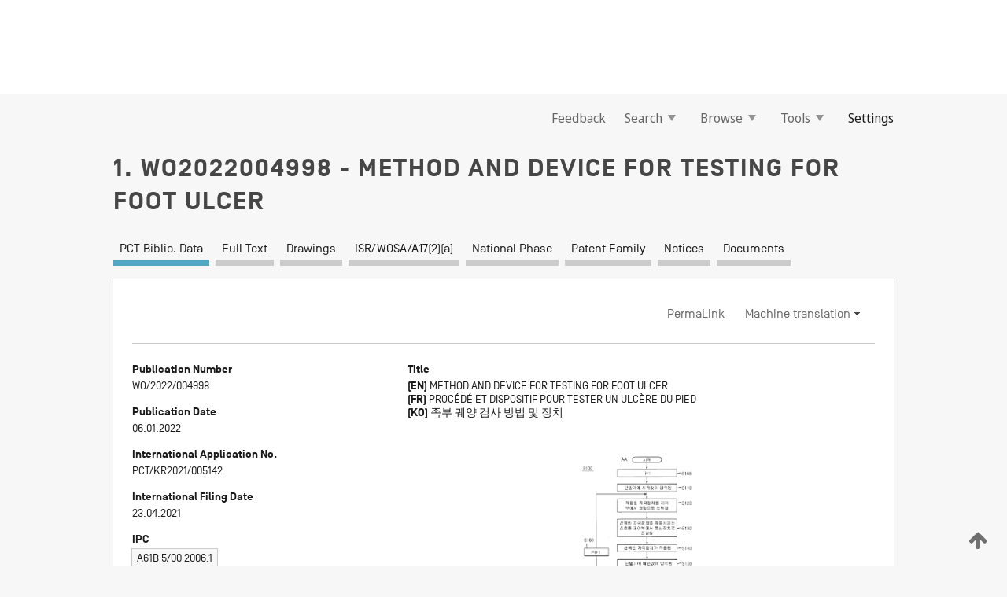

--- FILE ---
content_type: text/html;charset=UTF-8
request_url: https://patentscope.wipo.int/search/en/detail.jsf?docId=WO2022004998
body_size: 17940
content:
<!DOCTYPE html>
<html xmlns="http://www.w3.org/1999/xhtml"><head id="j_idt698">
	<meta http-equiv="X-UA-Compatible" content="IE=edge" />
	<meta lang="en" http-equiv="Content-Type" content="text/html;charset=utf-8" charset="utf-8" />

	
	<meta name="viewport" content="width=device-width, initial-scale=1.0, minimum-scale=1.0, maximum-scale=1.0" />
	
	<meta name="apple-mobile-web-app-capable" content="yes" />
	
	<meta name="apple-mobile-web-app-status-bar-style" content="black-translucent" />
		<meta name="Description" content="This patent search tool allows you not only to search the PCT database of about 2 million International Applications but also the worldwide patent collections. This search facility features: flexible search syntax; automatic word stemming and relevance ranking; as well as graphical results." />

   <meta name="language" content="en" />
   <meta name="applicationId" content="WO2022004998" />
   <meta name="keywords" content="METHOD AND DEVICE FOR TESTING FOR FOOT ULCER" />
   <meta name="description" content="The present invention relates to a method and a device for testing for a foot ulcer and, particularly, to a method and a device for testing for a foot ulcer, wherein the method comprises the steps of: inputting an initial value into a terminal; operating, on the basis of the initial value, at least one of multiple stimulation devices provided in a body having a shape corresponding to the shape of the bottom of the foot; inputting a checkup value into the terminal; determining whether the checkup value corresponds to the operated stimulation device; and outputting the determination value to the terminal, and the device comprises: a body having a shape corresponding to the shape of the bottom of the foot; multiple stimulation devices provided in the body and spaced apart from each other; a communication device connected to the multiple stimulation devices so as to operate a random stimulation device among the stimulation devices; and a terminal comprising a signal input unit, a control unit for randomly selecting the random stimulation device at the time of inputting of a signal and transmitting the signal to the communication device to derive a value, and an output unit for outputting the value derived by the control unit, whereby due to the configuration, a user can test, by himself/herself, whether a foot ulcer has developed." /><link rel="alternate" hreflang="ko" href="https://patentscope.wipo.int/search/ko/WO2022004998" /><link rel="alternate" hreflang="en" href="https://patentscope.wipo.int/search/en/WO2022004998" /><link rel="alternate" hreflang="fr" href="https://patentscope.wipo.int/search/fr/WO2022004998" />

      <meta name="DC.type" content="Patent Application" />
      <meta name="DC.title" content="METHOD AND DEVICE FOR TESTING FOR FOOT ULCER" />
      <meta name="DC.identifier" content="WO2022004998" />
         <meta name="DC.creator" scheme="inventor" content="PARK, Ki Wan" />
         <meta name="DC.contributor" scheme="assignee" content="PARK, Ki Wan" />

      <meta name="DC.date" scheme="issued" content="2022-01-06" />
		<meta name="Cache-Control" content="no-cache,no-store,must-revalidate" />
		<meta name="Expires" content="0" />
		<meta name="Pragma" content="no-cache" />
	
	<title>WO2022004998 METHOD AND DEVICE FOR TESTING FOR FOOT ULCER</title><link type="text/css" rel="stylesheet" href="/search/javax.faces.resource/theme.css.jsf?ln=primefaces-wipo" /><link type="text/css" rel="stylesheet" href="/search/javax.faces.resource/primefaces/fa/font-awesome.css.xhtml" /><script type="text/javascript" src="/search/javax.faces.resource/omnifaces.js.jsf?ln=omnifaces&amp;v=2.6.9"></script><link type="text/css" rel="stylesheet" href="/search/javax.faces.resource/css/components.css.jsf?ln=w-ps-cc" /><link type="text/css" rel="stylesheet" href="/search/javax.faces.resource/css/components.css.jsf?ln=ps-cc" /><link type="text/css" rel="stylesheet" href="/search/javax.faces.resource/css/common/common.css.jsf" /><link type="text/css" rel="stylesheet" href="/search/javax.faces.resource/css/common/primefaces-custom.css.jsf" /><link type="text/css" rel="stylesheet" href="/search/javax.faces.resource/css/common/wfaces-custom.css.jsf" /><link type="text/css" rel="stylesheet" href="/search/javax.faces.resource/css/wipo/ps-ulf-compatibility.css.jsf" /><link type="text/css" rel="stylesheet" href="/search/javax.faces.resource/css/detail.css.jsf" /><link type="text/css" rel="stylesheet" href="/search/javax.faces.resource/css/machine-translation.css.jsf" /><link type="text/css" rel="stylesheet" href="/search/javax.faces.resource/css/lightbox-ps.css.jsf?ln=lightbox" /><link type="text/css" rel="stylesheet" href="/search/javax.faces.resource/primefaces/components.css.xhtml" /><script type="text/javascript" src="/search/javax.faces.resource/primefaces/jquery/jquery.js.xhtml"></script><script type="text/javascript" src="/search/javax.faces.resource/primefaces/core.js.xhtml"></script><script type="text/javascript" src="/search/javax.faces.resource/primefaces/components.js.xhtml"></script><script type="text/javascript" src="/search/javax.faces.resource/primefaces/jquery/jquery-plugins.js.xhtml"></script><script type="text/javascript" src="/search/javax.faces.resource/jsf.js.jsf?ln=javax.faces"></script><link type="text/css" rel="stylesheet" href="/search/javax.faces.resource/primefaces/timeline/timeline.css.xhtml" /><script type="text/javascript" src="/search/javax.faces.resource/primefaces/timeline/timeline.js.xhtml"></script><script type="text/javascript" src="/search/javax.faces.resource/hotkey/hotkey.js.jsf?ln=primefaces&amp;v=6.1"></script><style type="text/css">
		/*	When the drawerTriggering element has a top/bottom padding/margin (as the mainmenu items), 
			the position of the drawer must be updated correspondignly.*/
		.settings-drawer.b-drawer.wf-drawer-fix-position {
			top: -0.75rem;
		}	
	</style><style type="text/css">
		/*	When the drawerTriggering element has a top/bottom padding/margin (as the mainmenu items), 
			the position of the drawer must be updated correspondignly.*/
		.feedback-drawer.b-drawer.wf-drawer-fix-position {
			top: -0.75rem;
		}
		
		.feedback-message {
			margin-top: 1rem;
		}
	</style><style type="text/css">
		/*	When the drawerTriggering element has a top/bottom padding/margin (as the mainmenu items), 
			the position of the drawer must be updated correspondignly.*/
		.feedback-drawer.b-drawer.wf-drawer-fix-position {
			top: -0.75rem;
		}
	</style><script type="text/javascript">if(window.PrimeFaces){PrimeFaces.settings.locale='en';}</script>
		<link href="/search/javax.faces.resource/w/css/wfaces.css.xhtml?v=1.0&amp;b=" rel="stylesheet" />
      <link rel="stylesheet" type="text/css" href="/search/javax.faces.resource/css/detail/WO2022004998.css?P12-MIJUY8-91534" />




	<script>
		var APP_CTX='/search';
	</script>
		<script src="/search/javax.faces.resource/w/js/wfaces.js.xhtml?v=1.0&amp;b="></script><script type="text/javascript">
		epctmsg.lbl_designations_specific="Specific";
		epctmsg.lbl_designations_none="None";
		epctmsg.lbl_designations_all="All";
		epctmsg.lbl_designations_changeSelec="Change selection";
		epctmsg.lbl_designations_chooseDesig="Choose specific designations";
		epctmsg.no_results_text="No match for:";
	</script><script type="text/javascript" src="/search/javax.faces.resource/js/psa.js.jsf"></script>
			<script src="https://webcomponents.wipo.int/polyfills/webcomponents-loader.js"></script>
	  		
	  		<script src="https://webcomponents.wipo.int/wipo-navbar/wipo-navbar.js"></script><script type="text/javascript" src="/search/javax.faces.resource/js/components.js.jsf?ln=w-ps-cc"></script>
      <script type="text/javascript">
	      const MAX_CHEMICAL_TEXT_TAB_INDEX = -1;
	      const SEARCH_REPORT_TAB_INDEX = 3;
         var taptaUrl= false;
      </script>
      
      <script id="taptaWidgetUrl" src="https://patentscope.wipo.int/translate/widget/app.js" data-mt-widget-site="patentscope"></script><script type="text/javascript" src="/search/javax.faces.resource/lightbox/js/lightbox-ps.js.jsf"></script><script type="text/javascript" src="/search/javax.faces.resource/lightbox/js/jqueryrotate.min.js.jsf"></script>
      
      <script src="/search/resources/js/lib/require.js" type="text/javascript" charset="utf-8"></script><script type="text/javascript" src="/search/javax.faces.resource/js/detail.js.jsf"></script></head><body dir="ltr">
<div class="wf-overlayPanel"></div><div id="pageBlockUI" class="ui-blockui-content ui-widget ui-widget-content ui-corner-all ui-helper-hidden ui-shadow">
	<div class="b-infobox b-infobox--has-spinner">
	  <h4 class="b-infobox__title">
	    Processing
	  </h4>
	  <div class="b-infobox__text">
	    <p>
	    	Please wait...
	    </p>
	  </div>
	</div></div><script id="pageBlockUI_s" type="text/javascript">$(function(){PrimeFaces.cw("BlockUI","widget_pageBlockUI",{id:"pageBlockUI",block:"@(.b-page)"});});</script>
<div class="b-page b-page--application">
	<div class="b-navigation b-navigation--has-close"><wipo-navbar appId='app-0072' applicationName='PATENTSCOPE' applicationLink='/search/en' applicationCategory='patents' login='/search/wiposso/login' logout='/search/wiposso/logout' sso='unauthenticated' language='en' languageOptions='[{"code":"en","name":null,"link":null,"targetTab":null},{"code":"fr","name":null,"link":"/search/fr/detail.jsf?docId=WO2022004998","targetTab":null},{"code":"de","name":null,"link":"/search/de/detail.jsf?docId=WO2022004998","targetTab":null},{"code":"es","name":null,"link":"/search/es/detail.jsf?docId=WO2022004998","targetTab":null},{"code":"pt","name":null,"link":"/search/pt/detail.jsf?docId=WO2022004998","targetTab":null},{"code":"ru","name":null,"link":"/search/ru/detail.jsf?docId=WO2022004998","targetTab":null},{"code":"ja","name":null,"link":"/search/ja/detail.jsf?docId=WO2022004998","targetTab":null},{"code":"zh","name":null,"link":"/search/zh/detail.jsf?docId=WO2022004998","targetTab":null},{"code":"ko","name":null,"link":"/search/ko/detail.jsf?docId=WO2022004998","targetTab":null},{"code":"ar","name":null,"link":"/search/ar/detail.jsf?docId=WO2022004998","targetTab":null}]' userOptions='[{"code":null,"name":"SESSION QUERIES","link":"/search/en/reg/user_session_queries.jsf","targetTab":"_self"},{"code":null,"name":"SAVED QUERIES ","link":"/search/en/reg/user_queries.jsf","targetTab":"_self"},{"code":null,"name":"MARKUSH BATCHES","link":"/search/en/chemc/batches.jsf","targetTab":"_self"},{"code":null,"name":"WATCHED APPLICATIONS","link":"/search/en/reg/watching.jsf","targetTab":"_self"}]' helpOptions='[{"code":"contact","name":null,"link":"https://www3.wipo.int/contact/en/area.jsp?area=patentscope-db","targetTab":null},{"code":"faq","name":null,"link":"https://www.wipo.int/patentscope/en/faqs_patentscope.html","targetTab":null}]' helpMore='[{"code":null,"name":"PATENTSCOPE USERS COMMUNITY","link":"https://www.linkedin.com/groups/9811620/","targetTab":"_blank"},{"code":null,"name":"PATENTSCOPE HELP","link":"/search/en/help/help.jsf","targetTab":"_self"},{"code":null,"name":"TERMS OF USE","link":"https://www.wipo.int/patentscope/en/data/terms_patentscope.html","targetTab":"_blank"},{"code":null,"name":"PRIVACY POLICY","link":"https://www.wipo.int/tools/en/privacy_policy-ipportal.html","targetTab":"_blank"}]' hide-search='true'><div style='background:black; height: 48px; width: 100%'></div></wipo-navbar>

	<div class="ps-mainmenu--container">
<form id="formMainMenu" name="formMainMenu" method="post" action="/search/en/detail.jsf?docId=WO2022004998" enctype="application/x-www-form-urlencoded">
<input type="hidden" name="formMainMenu" value="formMainMenu" />

	
	
			<div class="ps-mainmenu">

				<div class="ps-mainmenu--item">
				</div>
				
				<div class="ps-mainmenu--item">
	
	<div class="ps-drawer-trigger b-pointer b-pointer--is-toggle" aria-controls="feedback_drawer"><a id="formMainMenu:feedbackLink" href="#" onclick="mojarra.ab(this,event,'action',0,'feedbackForm');return false">Feedback</a>
	</div>
				</div>
			
				<div class="ps-mainmenu--item">
		<button id="formMainMenu:triggerSearchMenu" class="ps-plain-button " type="button">Search
			<span class="icon-wrapper small-arrow-down-icon"></span>
		</button><div id="formMainMenu:j_idt806" class="ui-menu ui-menu-dynamic ui-widget ui-widget-content ui-corner-all ui-helper-clearfix ui-shadow ps-mainmenu--submenu" role="menu"><div tabindex="0" class="ui-helper-hidden-accessible"></div><ul class="ui-menu-list ui-helper-reset"><li class="ui-menuitem ui-widget ui-corner-all" role="menuitem"><a tabindex="-1" id="formMainMenu:simpleSearch" class="ui-menuitem-link ui-corner-all" href="#" onclick="document.location.href='/search/en/search.jsf';PrimeFaces.ab({s:&quot;formMainMenu:simpleSearch&quot;,f:&quot;formMainMenu&quot;});return false;"><span class="ui-menuitem-text">Simple</span></a></li><li class="ui-menuitem ui-widget ui-corner-all" role="menuitem"><a tabindex="-1" id="formMainMenu:advancedSearch" class="ui-menuitem-link ui-corner-all" href="#" onclick="document.location.href='/search/en/advancedSearch.jsf';PrimeFaces.ab({s:&quot;formMainMenu:advancedSearch&quot;,f:&quot;formMainMenu&quot;});return false;"><span class="ui-menuitem-text">Advanced Search</span></a></li><li class="ui-menuitem ui-widget ui-corner-all" role="menuitem"><a tabindex="-1" id="formMainMenu:structuredSearch" class="ui-menuitem-link ui-corner-all" href="#" onclick="document.location.href='/search/en/structuredSearch.jsf';PrimeFaces.ab({s:&quot;formMainMenu:structuredSearch&quot;,f:&quot;formMainMenu&quot;});return false;"><span class="ui-menuitem-text">Field Combination</span></a></li><li class="ui-menuitem ui-widget ui-corner-all" role="menuitem"><a tabindex="-1" id="formMainMenu:clir" class="ui-menuitem-link ui-corner-all" href="#" onclick="document.location.href='/search/en/clir/clir.jsf';PrimeFaces.ab({s:&quot;formMainMenu:clir&quot;,f:&quot;formMainMenu&quot;});return false;"><span class="ui-menuitem-text">Cross Lingual Expansion</span></a></li><li class="ui-menuitem ui-widget ui-corner-all" role="menuitem"><a tabindex="-1" class="ui-menuitem-link ui-corner-all" href="#" onclick="document.location.href='/search/en/chemc/chemc.jsf';PrimeFaces.ab({s:&quot;formMainMenu:j_idt807&quot;,f:&quot;formMainMenu&quot;});return false;"><span class="ui-menuitem-text">Chemical compounds (login required)</span></a></li></ul></div><script id="formMainMenu:j_idt806_s" type="text/javascript">$(function(){PrimeFaces.cw("PlainMenu","widget_formMainMenu_j_idt806",{id:"formMainMenu:j_idt806",overlay:true,my:"left top",at:"left bottom",trigger:"formMainMenu:triggerSearchMenu",triggerEvent:"click"});});</script>
				</div>

	
				<div class="ps-mainmenu--item">
		<button id="formMainMenu:triggerBrowseMenu" class="ps-plain-button " type="button">Browse
			<span class="icon-wrapper small-arrow-down-icon"></span>
		</button><div id="formMainMenu:j_idt817" class="ui-menu ui-menu-dynamic ui-widget ui-widget-content ui-corner-all ui-helper-clearfix ui-shadow ui-menu-toggleable ps-mainmenu--submenu" role="menu"><div tabindex="0" class="ui-helper-hidden-accessible"></div><ul class="ui-menu-list ui-helper-reset"><li class="ui-menuitem ui-widget ui-corner-all" role="menuitem"><a tabindex="-1" id="formMainMenu:browseByWeek" class="ui-menuitem-link ui-corner-all" href="#" onclick="document.location.href='/search/en/resultWeeklyBrowse.jsf';PrimeFaces.ab({s:&quot;formMainMenu:browseByWeek&quot;,f:&quot;formMainMenu&quot;});return false;"><span class="ui-menuitem-text">Browse by Week (PCT)</span></a></li><li class="ui-menuitem ui-widget ui-corner-all" role="menuitem"><a tabindex="-1" id="formMainMenu:pctBrowse" class="ui-menuitem-link ui-corner-all" href="#" onclick="document.location.href='/search/en/pctBrowse.jsf';PrimeFaces.ab({s:&quot;formMainMenu:pctBrowse&quot;,f:&quot;formMainMenu&quot;});return false;"><span class="ui-menuitem-text">Gazette Archive</span></a></li><li class="ui-menuitem ui-widget ui-corner-all" role="menuitem"><a tabindex="-1" id="formMainMenu:sequenceListing" class="ui-menuitem-link ui-corner-all" href="#" onclick="document.location.href='/search/en/sequences.jsf';PrimeFaces.ab({s:&quot;formMainMenu:sequenceListing&quot;,f:&quot;formMainMenu&quot;});return false;"><span class="ui-menuitem-text">Sequence listing</span></a></li><li id="formMainMenu:j_idt818" class="ui-widget-header ui-corner-all"><h3><span class="ui-icon ui-icon-triangle-1-s"></span>National Phase Entries</h3></li><li class="ui-menuitem ui-widget ui-corner-all ui-submenu-child" role="menuitem"><a tabindex="-1" id="formMainMenu:pctNPE" class="ui-menuitem-link ui-corner-all" href="/search/static/npe/npe.zip"><span class="ui-menuitem-text"><table>
<tbody>
<tr>
<td>National Phase Entries Full download </td>
<td><label class="icon-wrapper http-download-icon ps-left-space"></label></td>
<td>
									<a href="ftp://ftp.wipo.int/patentscope/pdf/npe/npe.zip" class="icon-wrapper ftp-download-icon ps-left-space"></a></td>
</tr>
</tbody>
</table>
</span></a></li><li class="ui-menuitem ui-widget ui-corner-all ui-submenu-child" role="menuitem"><a tabindex="-1" id="formMainMenu:pctNPEinc" class="ui-menuitem-link ui-corner-all" href="/search/static/npe/npe-incremental.zip"><span class="ui-menuitem-text"><table>
<tbody>
<tr>
<td>National Phase Entries Incremental download (last 7 days) </td>
<td><label class="icon-wrapper http-download-icon ps-left-space"></label></td>
<td>
									<a href="ftp://ftp.wipo.int/patentscope/pdf/npe/npe-incremental.zip" class="icon-wrapper ftp-download-icon ps-left-space"></a></td>
</tr>
</tbody>
</table>
</span></a></li><li id="formMainMenu:j_idt827" class="ui-widget-header ui-corner-all"><h3><span class="ui-icon ui-icon-triangle-1-s"></span>Authority File </h3></li><li class="ui-menuitem ui-widget ui-corner-all ui-submenu-child" role="menuitem"><a tabindex="-1" id="formMainMenu:authorityFileST37" class="ui-menuitem-link ui-corner-all" href="/search/static/authority/WO_AF.zip"><span class="ui-menuitem-text"><table>
<tbody>
<tr>
<td>Authority File  Download Standard ST37</td>
<td><label class="icon-wrapper http-download-icon ps-left-space"></label></td>
<td>
									<a href="ftp://ftp.wipo.int/patentscope/pdf/gazette/WO_AF.zip" class="icon-wrapper ftp-download-icon ps-left-space"></a></td>
</tr>
</tbody>
</table>
</span></a></li></ul></div><script id="formMainMenu:j_idt817_s" type="text/javascript">$(function(){PrimeFaces.cw("PlainMenu","widget_formMainMenu_j_idt817",{id:"formMainMenu:j_idt817",toggleable:true,overlay:true,my:"left top",at:"left bottom",trigger:"formMainMenu:triggerBrowseMenu",triggerEvent:"click"});});</script>
		
				</div><div id="formMainMenu:toolsMainMenu" class="ps-mainmenu--item js-multiDocumentDownloadEnabled">
		<button id="formMainMenu:triggerToolsMenu" class="ps-plain-button " type="button">Tools
			<span class="icon-wrapper small-arrow-down-icon"></span>
		</button><div id="formMainMenu:j_idt841" class="ui-menu ui-menu-dynamic ui-widget ui-widget-content ui-corner-all ui-helper-clearfix ui-shadow ps-mainmenu--submenu" role="menu"><div tabindex="0" class="ui-helper-hidden-accessible"></div><ul class="ui-menu-list ui-helper-reset"><li class="ui-menuitem ui-widget ui-corner-all" role="menuitem"><a tabindex="-1" class="ui-menuitem-link ui-corner-all" href="https://patentscope.wipo.int/translate/translate.jsf?interfaceLanguage=en" target="_blank"><span class="ui-menuitem-text">WIPO Translate</span></a></li><li class="ui-menuitem ui-widget ui-corner-all" role="menuitem"><a tabindex="-1" class="ui-menuitem-link ui-corner-all" href="https://wipopearl.wipo.int/en/linguistic" target="_blank"><span class="ui-menuitem-text">WIPO Pearl</span></a></li><li class="ui-menuitem ui-widget ui-corner-all" role="menuitem"><a tabindex="-1" id="formMainMenu:greenInventory" class="ui-menuitem-link ui-corner-all" href="https://www.wipo.int/classifications/ipc/green-inventory/home" target="_blank"><span class="ui-menuitem-text">IPC Green Inventory</span></a></li><li class="ui-menuitem ui-widget ui-corner-all" role="menuitem"><a tabindex="-1" id="formMainMenu:aiIndexEn" class="ui-menuitem-link ui-corner-all" href="https://www.wipo.int/tech_trends/en/artificial_intelligence/patentscope.html" target="_blank"><span class="ui-menuitem-text">Artificial Intelligence Index</span></a></li><li class="ui-menuitem ui-widget ui-corner-all" role="menuitem"><a tabindex="-1" id="formMainMenu:covid19" class="ui-menuitem-link ui-corner-all" href="#" onclick="document.location.href='/search/en/covid19.jsf';PrimeFaces.ab({s:&quot;formMainMenu:covid19&quot;,f:&quot;formMainMenu&quot;});return false;"><span class="ui-menuitem-text">Support COVID-19 efforts</span></a></li><li class="ui-menuitem ui-widget ui-corner-all" role="menuitem"><a tabindex="-1" id="formMainMenu:sdg" class="ui-menuitem-link ui-corner-all" href="#" onclick="document.location.href='/search/en/sdg.jsf';PrimeFaces.ab({s:&quot;formMainMenu:sdg&quot;,f:&quot;formMainMenu&quot;});return false;"><span class="ui-menuitem-text">Sustainable Development Goals (SDGs)</span></a></li><li class="ui-menuitem ui-widget ui-corner-all" role="menuitem"><a tabindex="-1" class="ui-menuitem-link ui-corner-all" href="https://www.wipo.int/patent_register_portal" target="_blank"><span class="ui-menuitem-text">Portal to patent registers</span></a></li></ul></div><script id="formMainMenu:j_idt841_s" type="text/javascript">$(function(){PrimeFaces.cw("PlainMenu","widget_formMainMenu_j_idt841",{id:"formMainMenu:j_idt841",overlay:true,my:"left top",at:"left bottom",trigger:"formMainMenu:triggerToolsMenu",triggerEvent:"click"});});</script></div>
	
	
				<div class="ps-mainmenu--item">
	
	<div class="ps-drawer-trigger b-pointer b-pointer--is-toggle" aria-controls="settings_drawer">
						<span>Settings</span>
	</div>
				</div>
				
		    </div><input type="hidden" name="javax.faces.ViewState" id="j_id1:javax.faces.ViewState:0" value="3207610940661584327:-1276829606891493671" autocomplete="off" />
</form>
	</div>
		<div id="settings_drawer" class="ps-drawer b-drawer b-workbench-filter-advanced     wf-drawer-fix-position      settings-drawer">

			<div class="b-drawer__step">
				<h2 class="b-drawer__title">Settings</h2>
					<div class="b-drawer__title-actions"><button id="j_idt860" name="j_idt860" class="b-button" onclick="PrimeFaces.ab({s:&quot;j_idt860&quot;,f:&quot;settingsForm&quot;,u:&quot;settingsForm&quot;});return false;" type="submit"><span class="ui-button-text ui-c">Reset</span></button><script id="j_idt860_s" type="text/javascript">PrimeFaces.cw("CommandButton","widget_j_idt860",{id:"j_idt860"});</script><button id="j_idt861" name="j_idt861" class="b-button b-button--is-type_primary js-close-pointer js-close-button" onclick="onDrawerClose(this);" type="button" aria-controls="settings_drawer"><span class="ui-button-text ui-c">Close</span></button><script id="j_idt861_s" type="text/javascript">PrimeFaces.cw("CommandButton","widget_j_idt861",{id:"j_idt861"});</script>
					</div>
			</div>

			<div class="ps-drawer--content">
<form id="settingsForm" name="settingsForm" method="post" action="/search/en/detail.jsf?docId=WO2022004998" enctype="application/x-www-form-urlencoded">
<input type="hidden" name="settingsForm" value="settingsForm" />
<div id="settingsForm:j_idt863" class="ui-tabmenu ui-widget ui-widget-content ui-corner-all ps-tabmenu ps-tabmenu--is-plain"><ul class="ui-tabmenu-nav ui-helper-reset ui-helper-clearfix ui-widget-header ui-corner-all" role="tablist"><li class="ui-tabmenuitem ui-state-default ui-state-active ui-corner-top" role="tab" aria-expanded="true" aria-selected="true"><a tabindex="-1" class="ui-menuitem-link ui-corner-all" href="#" onclick="PrimeFaces.ab({s:&quot;settingsForm:j_idt864&quot;,u:&quot;settingsForm&quot;,f:&quot;settingsForm&quot;});return false;"><span class="ui-menuitem-text">Query</span></a></li><li class="ui-tabmenuitem ui-state-default ui-corner-top" role="tab" aria-expanded="false" aria-selected="false"><a tabindex="-1" class="ui-menuitem-link ui-corner-all" href="#" onclick="PrimeFaces.ab({s:&quot;settingsForm:j_idt865&quot;,u:&quot;settingsForm&quot;,f:&quot;settingsForm&quot;});return false;"><span class="ui-menuitem-text">Office</span></a></li><li class="ui-tabmenuitem ui-state-default ui-corner-top" role="tab" aria-expanded="false" aria-selected="false"><a tabindex="-1" class="ui-menuitem-link ui-corner-all" href="#" onclick="PrimeFaces.ab({s:&quot;settingsForm:j_idt866&quot;,u:&quot;settingsForm&quot;,f:&quot;settingsForm&quot;});return false;"><span class="ui-menuitem-text">Result</span></a></li><li class="ui-tabmenuitem ui-state-default ui-corner-top" role="tab" aria-expanded="false" aria-selected="false"><a tabindex="-1" class="ui-menuitem-link ui-corner-all" href="#" onclick="PrimeFaces.ab({s:&quot;settingsForm:j_idt867&quot;,u:&quot;settingsForm&quot;,f:&quot;settingsForm&quot;});return false;"><span class="ui-menuitem-text">Download</span></a></li><li class="ui-tabmenuitem ui-state-default ui-corner-top" role="tab" aria-expanded="false" aria-selected="false"><a tabindex="-1" class="ui-menuitem-link ui-corner-all" href="#" onclick="PrimeFaces.ab({s:&quot;settingsForm:j_idt868&quot;,u:&quot;settingsForm&quot;,f:&quot;settingsForm&quot;});return false;"><span class="ui-menuitem-text">Interface</span></a></li></ul></div><script id="settingsForm:j_idt863_s" type="text/javascript">PrimeFaces.cw("TabMenu","widget_settingsForm_j_idt863",{id:"settingsForm:j_idt863"});</script><div id="settingsForm:querySection" class="ui-outputpanel ui-widget">
	<div id="settingsForm:j_idt870" class="b-edit-panel">
		<div class="b-edit-panel__content">

	<div id="settingsForm:j_idt871" class="b-edit-panel__section-group">
		<div class="b-edit-panel__section b-view-panel__section--slots_two">
    
    <div id="settingsForm:j_idt872" class="b-view-panel__slot w-slot">
	<div id="settingsForm:queryLanguage">
		<div class="b-input b-input-dropdown b-input--has-floatlabel b-input--is-select                         ">
	
			<div class="b-input__table">
				<div class="b-input__table-td b-input__table-td__dropdown">
					<label class="b-input__label b-input__label"><label>Query Language</label>
					</label><select id="settingsForm:queryLanguage:input" name="settingsForm:queryLanguage:input" class="b-input__input b-input__dropdown-input" size="1" onselect="" tabindex="" onchange="PrimeFaces.ab({s:this,e:&quot;change&quot;,p:&quot;settingsForm:queryLanguage:input&quot;,u:&quot;@(.js-searchTextLanguage-option)&quot;});">	<option value="ar">Arabic</option>
	<option value="bg">Bulgarian</option>
	<option value="zh">Chinese</option>
	<option value="hr">Croatian</option>
	<option value="cs">Czech</option>
	<option value="da">Danish</option>
	<option value="nl">Dutch</option>
	<option value="en">English</option>
	<option value="et">Estonian</option>
	<option value="fi">Finnish</option>
	<option value="fr">French</option>
	<option value="ge">Georgian</option>
	<option value="de">German</option>
	<option value="el">Greek</option>
	<option value="he">Hebrew</option>
	<option value="hu">Hungarian</option>
	<option value="id">Indonesian</option>
	<option value="it">Italian</option>
	<option value="ja">Japanese</option>
	<option value="kk">Kazakh</option>
	<option value="kh">Khmer</option>
	<option value="ko">Korean</option>
	<option value="lo">Lao</option>
	<option value="lv">Latvian</option>
	<option value="lt">Lithuanian </option>
	<option value="ms">Malay</option>
	<option value="no">Norvegian</option>
	<option value="pl">Polish</option>
	<option value="pt">Portuguese</option>
	<option value="ro">Romanian</option>
	<option value="ru">Russian</option>
	<option value="sr">Serbian</option>
	<option value="sk">Slovak</option>
	<option value="es">Spanish</option>
	<option value="sv">Swedish</option>
	<option value="th">Thai</option>
	<option value="tr">Turkish</option>
	<option value="vn">Vietnamese</option>
	<option value="GUI" selected="selected">Default</option>
</select>
	
				</div>
			</div><div id="settingsForm:queryLanguage:error"></div><div id="settingsForm:queryLanguage:info"></div>
		</div>
	</div>
	</div>
			
		</div>
	</div>

	<div id="settingsForm:j_idt6060" class="b-edit-panel__section-group">
		<div class="b-edit-panel__section b-view-panel__section--slots_three">
    
    <div id="settingsForm:j_idt6061" class="b-view-panel__slot w-slot">
	<div id="settingsForm:stemmingOption">
		
		<div class="b-input b-input-checkbox                    ">
			<div class="b-input__checkbox-input">
				<fieldset class="b-input__checkbox-group">
      				<div class="b-input__table">
						<label class="b-input__checkbox-item b-input__table-tr"><input id="settingsForm:stemmingOption:input" type="checkbox" name="settingsForm:stemmingOption:input" checked="checked" tabindex="" onclick="PrimeFaces.ab({s:this,e:&quot;click&quot;,p:&quot;settingsForm:stemmingOption:input&quot;,u:&quot;@(.js-stemming-option)&quot;});" />
							<span class="b-input__checkbox-item-text b-input__table-td b-input__checkbox-input-label">Stemming
							</span>
						</label>
					</div>
				</fieldset>
			</div><div id="settingsForm:stemmingOption:error"></div><div id="settingsForm:stemmingOption:info"></div>
	</div>
	</div>
	</div>
    
    <div id="settingsForm:j_idt6081" class="b-view-panel__slot w-slot">
	<div id="settingsForm:singleFamilyMemberOption">
		
		<div class="b-input b-input-checkbox                    ">
			<div class="b-input__checkbox-input">
				<fieldset class="b-input__checkbox-group">
      				<div class="b-input__table">
						<label class="b-input__checkbox-item b-input__table-tr"><input id="settingsForm:singleFamilyMemberOption:input" type="checkbox" name="settingsForm:singleFamilyMemberOption:input" tabindex="" onclick="PrimeFaces.ab({s:this,e:&quot;click&quot;,p:&quot;settingsForm:singleFamilyMemberOption:input&quot;,u:&quot;@(.js-singleFamilyMember-option)&quot;});" />
							<span class="b-input__checkbox-item-text b-input__table-td b-input__checkbox-input-label">Single Family Member
							</span>
						</label>
					</div>
				</fieldset>
			</div><div id="settingsForm:singleFamilyMemberOption:error"></div><div id="settingsForm:singleFamilyMemberOption:info"></div>
	</div>
	</div>
	</div>
    
    <div id="settingsForm:j_idt6101" class="b-view-panel__slot w-slot">
	<div id="settingsForm:includeNplOption">
		
		<div class="b-input b-input-checkbox                    ">
			<div class="b-input__checkbox-input">
				<fieldset class="b-input__checkbox-group">
      				<div class="b-input__table">
						<label class="b-input__checkbox-item b-input__table-tr"><input id="settingsForm:includeNplOption:input" type="checkbox" name="settingsForm:includeNplOption:input" tabindex="" onclick="PrimeFaces.ab({s:this,e:&quot;click&quot;,p:&quot;settingsForm:includeNplOption:input&quot;,u:&quot;@(.js-includeNPL-option)&quot;});" />
							<span class="b-input__checkbox-item-text b-input__table-td b-input__checkbox-input-label">Include NPL
							</span>
						</label>
					</div>
				</fieldset>
			</div><div id="settingsForm:includeNplOption:error"></div><div id="settingsForm:includeNplOption:info"></div>
	</div>
	</div>
	</div>
			
		</div>
	</div>

	<div id="settingsForm:j_idt6138" class="b-edit-panel__section-group">
		<div class="b-edit-panel__section b-view-panel__section--slots_three">
    
    <div id="settingsForm:j_idt6139" class="b-view-panel__slot w-slot">
	<div id="settingsForm:sortOption">
		<div class="b-input b-input-dropdown b-input--has-floatlabel b-input--is-select                         ">
	
			<div class="b-input__table">
				<div class="b-input__table-td b-input__table-td__dropdown">
					<label class="b-input__label b-input__label">Sort by:
					</label><select id="settingsForm:sortOption:input" name="settingsForm:sortOption:input" class="b-input__input b-input__dropdown-input" size="1" onselect="" tabindex="" onchange="mojarra.ab(this,event,'change',0,0)">	<option value="-score" selected="selected">Relevance</option>
	<option value="-DP">Pub Date Desc</option>
	<option value="+DP">Pub Date Asc</option>
	<option value="-AD">App Date Desc</option>
	<option value="+AD">App Date Asc</option>
</select>
	
				</div>
			</div><div id="settingsForm:sortOption:error"></div><div id="settingsForm:sortOption:info"></div>
		</div>
	</div>
	</div>
    
    <div id="settingsForm:j_idt6161" class="b-view-panel__slot w-slot">
	<div id="settingsForm:lengthOption">
		<div class="b-input b-input-dropdown b-input--has-floatlabel b-input--is-select                         ">
	
			<div class="b-input__table">
				<div class="b-input__table-td b-input__table-td__dropdown">
					<label class="b-input__label b-input__label"><label>List Length</label>
					</label><select id="settingsForm:lengthOption:input" name="settingsForm:lengthOption:input" class="b-input__input b-input__dropdown-input" size="1" onselect="" tabindex="" onchange="mojarra.ab(this,event,'change',0,0)">	<option value="10" selected="selected">10</option>
	<option value="50">50</option>
	<option value="100">100</option>
	<option value="200">200</option>
</select>
	
				</div>
			</div><div id="settingsForm:lengthOption:error"></div><div id="settingsForm:lengthOption:info"></div>
		</div>
	</div>
	</div>
    
    <div id="settingsForm:j_idt6186" class="b-view-panel__slot w-slot">
	<div id="settingsForm:j_idt6187">
		<div class="b-input b-input-dropdown b-input--has-floatlabel b-input--is-select                         ">
	
			<div class="b-input__table">
				<div class="b-input__table-td b-input__table-td__dropdown">
					<label class="b-input__label b-input__label">Result List View
					</label><select id="settingsForm:j_idt6187:input" name="settingsForm:j_idt6187:input" class="b-input__input b-input__dropdown-input" size="1" onselect="" tabindex="" onchange="mojarra.ab(this,event,'change',0,0)">	<option value="SIMPLE_VIEW">Simple</option>
	<option value="DOUBLE_VIEW">Double</option>
	<option value="ALL_VIEW" selected="selected">All</option>
	<option value="ALL_VIEW_IMAGE">All+Image</option>
	<option value="IMAGE_ONLY">Image</option>
	<option value="MULTI_LANGS">Multi-columns</option>
</select>
	
				</div>
			</div><div id="settingsForm:j_idt6187:error"></div><div id="settingsForm:j_idt6187:info"></div>
		</div>
	</div>
	</div>
			
		</div>
	</div>
		</div>
	</div></div><input type="hidden" name="javax.faces.ViewState" id="j_id1:javax.faces.ViewState:1" value="3207610940661584327:-1276829606891493671" autocomplete="off" />
</form>
			</div>
		</div>
		<div id="feedback_drawer" class="ps-drawer b-drawer b-workbench-filter-advanced     wf-drawer-fix-position      feedback-drawer">

			<div class="b-drawer__step">
				<h2 class="b-drawer__title">Feedback</h2>
					<div class="b-drawer__title-actions"><button id="j_idt6796" name="j_idt6796" class="b-button js-close-pointer js-close-button" onclick="PrimeFaces.ab({s:&quot;j_idt6796&quot;,p:&quot;j_idt6796&quot;,u:&quot;feedbackForm&quot;});return false;" type="submit" aria-controls="feedback_drawer"><span class="ui-button-text ui-c">Close</span></button><script id="j_idt6796_s" type="text/javascript">PrimeFaces.cw("CommandButton","widget_j_idt6796",{id:"j_idt6796"});</script>
					</div>
			</div>

			<div class="ps-drawer--content">
<form id="feedbackForm" name="feedbackForm" method="post" action="/search/en/detail.jsf?docId=WO2022004998" enctype="application/x-www-form-urlencoded">
<input type="hidden" name="feedbackForm" value="feedbackForm" />
<span id="feedbackForm:feedbackPanel">
			<div class="feedback-message"><p>Please let us know your thoughts on PATENTSCOPE or tell us what you feel is missing or how we could improve it.</p>
			</div>
	<div id="feedbackForm:j_idt6800" class="b-edit-panel">
		<div class="b-edit-panel__content">

	<div id="feedbackForm:j_idt6801" class="b-edit-panel__section-group">
		<div class="b-edit-panel__section ">
    
    <div id="feedbackForm:j_idt6802" class="b-view-panel__slot w-slot">
	<div id="feedbackForm:feedback">
		<div class="b-input b-input-text-area b-input--has-floatlabel      b-input--is-required                      ">
	
			<div class="b-input__table">
				<div class="b-input__table-td">
	
					<label class="b-input__label"><span class="ie-bg-label">Your feedback</span></label><textarea id="feedbackForm:feedback:input" name="feedbackForm:feedback:input" cols="20" rows="3" tabindex="" maxlength="2147483647" style="overflow-y: auto; " aria-required="true" class="ui-inputfield ui-inputtextarea ui-widget ui-state-default ui-corner-all b-input__text-area-input  ui-inputtextarea-resizable"></textarea><script id="feedbackForm:feedback:input_s" type="text/javascript">$(function(){PrimeFaces.cw("InputTextarea","widget_feedbackForm_feedback_input",{id:"feedbackForm:feedback:input",autoResize:true,counter:"feedbackForm:feedback:display",counterTemplate:"{0} characters remaining."});});</script>
	
				</div>
			</div><div id="feedbackForm:feedback:error"></div><div id="feedbackForm:feedback:info"></div>
		</div>
	</div>
	<div id="feedbackForm:contactEmail">
		<div class="b-input b-input-text b-input--has-floatlabel       b-input--is-required                   ">
			<div class="b-input__table" style="width: 100%">
				<div class="b-input__table-td">
					<label class="b-input__label">Contact email
					</label><input id="feedbackForm:contactEmail:input" type="text" name="feedbackForm:contactEmail:input" autocomplete="off" class="b-input__input b-input__text-input                       " onkeydown="" onkeyup="" style="" tabindex="" title="" />
				</div><div id="feedbackForm:contactEmail:buttons" class="b-input__button-wrapper"><button id="feedbackForm:contactEmail:j_idt6827" name="feedbackForm:contactEmail:j_idt6827" class="b-button b-button--is-type_primary" onclick="PrimeFaces.ab({s:&quot;feedbackForm:contactEmail:j_idt6827&quot;,p:&quot;feedbackForm&quot;,u:&quot;feedbackForm&quot;,onco:function(xhr,status,args){if (args &amp;&amp; args.closeDrawer) { PSComponents.closeDrawer('feedback_drawer'); };}});return false;" type="submit"><span class="ui-button-text ui-c">Send</span></button><script id="feedbackForm:contactEmail:j_idt6827_s" type="text/javascript">PrimeFaces.cw("CommandButton","widget_feedbackForm_contactEmail_j_idt6827",{id:"feedbackForm:contactEmail:j_idt6827"});</script></div>
	
		     </div><div id="feedbackForm:contactEmail:error"></div><div id="feedbackForm:contactEmail:info"></div>
	    </div>
    </div>
	</div>
			
		</div>
	</div>
		</div>
	</div><span id="feedbackForm:j_idt6880"></span><script type="text/javascript">$(function(){PrimeFaces.focus('feedbackForm:feedback:input');});</script></span><input type="hidden" name="javax.faces.ViewState" id="j_id1:javax.faces.ViewState:2" value="3207610940661584327:-1276829606891493671" autocomplete="off" />
</form>
			</div>
		</div>
		<div id="goto_drawer" class="ps-drawer b-drawer b-workbench-filter-advanced     wf-drawer-fix-position      goto-drawer">

			<div class="b-drawer__step">
				<h2 class="b-drawer__title">Goto Application</h2>
			</div>

			<div class="ps-drawer--content">
<form id="gotoForm" name="gotoForm" method="post" action="/search/en/detail.jsf?docId=WO2022004998" enctype="application/x-www-form-urlencoded">
<input type="hidden" name="gotoForm" value="gotoForm" />

	<div id="gotoForm:j_idt6909" class="b-edit-panel">
		<div class="b-edit-panel__content">

	<div id="gotoForm:j_idt6910" class="b-edit-panel__section-group">
		<div class="b-edit-panel__section ">
    
    <div id="gotoForm:j_idt6911" class="b-view-panel__slot w-slot">
	<div id="gotoForm:gotoApplicationNumber">
		<div class="b-input b-input-text b-input--has-floatlabel       b-input--is-required                   ">
			<div class="b-input__table" style="width: 100%">
				<div class="b-input__table-td">
					<label class="b-input__label">Application Id/Number
					</label><input id="gotoForm:gotoApplicationNumber:input" type="text" name="gotoForm:gotoApplicationNumber:input" autocomplete="off" class="b-input__input b-input__text-input                       " onkeydown="if (event.keyCode == 13) {$('.js-goto-button').click(); return false;}" onkeyup="" style="" tabindex="" title="" />
				</div><div id="gotoForm:gotoApplicationNumber:buttons" class="b-input__button-wrapper"><button id="gotoForm:gotoApplicationNumber:j_idt6913" name="gotoForm:gotoApplicationNumber:j_idt6913" class="b-button-medium primary js-goto-button" onclick="PrimeFaces.ab({s:&quot;gotoForm:gotoApplicationNumber:j_idt6913&quot;,u:&quot;gotoForm&quot;});return false;" type="submit"><span class="ui-button-icon-left ui-icon ui-c b-icon b-icon--search"></span><span class="ui-button-text ui-c"></span></button><script id="gotoForm:gotoApplicationNumber:j_idt6913_s" type="text/javascript">PrimeFaces.cw("CommandButton","widget_gotoForm_gotoApplicationNumber_j_idt6913",{id:"gotoForm:gotoApplicationNumber:j_idt6913"});</script></div>
	
		     </div><div id="gotoForm:gotoApplicationNumber:error"></div><div id="gotoForm:gotoApplicationNumber:info"></div>
	    </div>
    </div>
	</div>
			
		</div>
	</div>
		</div>
	</div><span id="gotoForm:j_idt6966"></span><script type="text/javascript">$(function(){PrimeFaces.focus('gotoForm:gotoApplicationNumber');});</script><input type="hidden" name="javax.faces.ViewState" id="j_id1:javax.faces.ViewState:3" value="3207610940661584327:-1276829606891493671" autocomplete="off" />
</form>
			</div>
		</div>
		
		
		<div class="b-navigation-floater-bottom">
			<a class="fa fa-fw fa-arrow-up" style="text-decoration:none; float: right; color: #707070; font-size: 26px; margin: 20px;" onclick="wscrollToTop();"></a>
		</div>
		
	</div>
 
<div class="b-page-header">
<form id="headerForm" name="headerForm" method="post" action="/search/en/detail.jsf" enctype="application/x-www-form-urlencoded">
<input type="hidden" name="headerForm" value="headerForm" />
<div id="headerForm:headerFormContent" class="ui-outputpanel ui-widget">
		
	  <h1 class="b-page-header__title js-toggle-portfolio">
						<div class="ps-page-header--subtitle">
							<div class="ps-page-header--subtitle--text">1. WO2022004998 - METHOD AND DEVICE FOR TESTING FOR FOOT ULCER</div>
							<div class="ps-page-header--subtitle--actions"></div>
						</div>   <span class="b-page-header__title-details"></span>
	  </h1>
	  
	  <div class="b-page-header__actions">
	    <div class="b-page-header__status-text"></div>
	          
	          
	      </div></div><input type="hidden" name="javax.faces.ViewState" id="j_id1:javax.faces.ViewState:4" value="3207610940661584327:-1276829606891493671" autocomplete="off" />
</form>
</div>


	
	
	
	<div id="popups">
	</div>
	
	
	
	
	<div class="c-left-watermark">
	</div>
		
		<div class="b-step b-pointer-scope">
	 
			 <div class="b-step__content">
		    	
		    	<div class="b-step__content-top">
			<div id="google_translate_element-detail" style="display:none">
			   <div style="display: flex; flex-wrap: nowrap">
                  
                  <span class="notranslate" style="color:black">Translated by Google</span>
                  <span class="icon-wrapper close-icon" onclick="location.reload()"></span>
               </div>        
			</div>
            
            <div id="mytable" class="detail-page-content" lang="ko">
<form id="detailMainForm" name="detailMainForm" method="post" action="/search/en/detail.jsf?docId=WO2022004998" class="detail-form" enctype="application/x-www-form-urlencoded">
<input type="hidden" name="detailMainForm" value="detailMainForm" />
<div id="detailMainForm:j_idt7063" class="ui-outputpanel ui-widget"><div id="detailMainForm:MyTabViewId" class="ui-tabs ui-widget ui-widget-content ui-corner-all ui-hidden-container ui-tabs-top ps-tabmenu ps-tabmenu--is-plain" data-widget="_MyTabViewId"><ul class="ui-tabs-nav ui-helper-reset ui-widget-header ui-corner-all" role="tablist"><li class="ui-state-default ui-tabs-selected ui-state-active ui-corner-top" role="tab" aria-expanded="true" aria-selected="true"><a href="#detailMainForm:MyTabViewId:PCTBIBLIO" tabindex="-1">PCT Biblio. Data</a></li><li class="ui-state-default ui-corner-top" role="tab" aria-expanded="false" aria-selected="false"><a href="#detailMainForm:MyTabViewId:FULLTEXT" tabindex="-1">Full Text</a></li><li class="ui-state-default ui-corner-top" role="tab" aria-expanded="false" aria-selected="false"><a href="#detailMainForm:MyTabViewId:DRAWINGS" tabindex="-1">Drawings</a></li><li class="ui-state-default ui-corner-top" role="tab" aria-expanded="false" aria-selected="false"><a href="#detailMainForm:MyTabViewId:SEARCHREPORT" tabindex="-1">ISR/WOSA/A17(2)(a)   </a></li><li class="ui-state-default ui-corner-top" role="tab" aria-expanded="false" aria-selected="false"><a href="#detailMainForm:MyTabViewId:NATIONALPHASE" tabindex="-1">National Phase</a></li><li class="ui-state-default ui-corner-top" role="tab" aria-expanded="false" aria-selected="false"><a href="#detailMainForm:MyTabViewId:FAMILY" tabindex="-1">Patent Family</a></li><li class="ui-state-default ui-corner-top" role="tab" aria-expanded="false" aria-selected="false"><a href="#detailMainForm:MyTabViewId:NOTICES" tabindex="-1">Notices</a></li><li class="ui-state-default ui-corner-top" role="tab" aria-expanded="false" aria-selected="false"><a href="#detailMainForm:MyTabViewId:PCTDOCUMENTS" tabindex="-1">Documents</a></li></ul><div class="ui-tabs-panels"><div id="detailMainForm:MyTabViewId:PCTBIBLIO" class="ui-tabs-panel ui-widget-content ui-corner-bottom" role="tabpanel" aria-hidden="false"><div id="detailMainForm:MyTabViewId:j_idt7065" class="ui-outputpanel ui-widget detail-tab-content ">
		<div id="detailMainForm:MyTabViewId:j_idt7066" class="ps-panel ">
				<div class="ps-panel--header">
						<div class="ps-panel--header--text">
						</div>
						<div class="ps-panel--actions">
		<div id="detailMainForm:MyTabViewId:j_idt7069" class="ps-commands-bar ps-tracking-cmd">
		<div class="ps-commands-bar--item">
                  <a href="https://patentscope.wipo.int/search/en/detail.jsf?docId=WO2022004998" title="PermaLink">PermaLink
                  </a>
		</div>
		<div class="ps-commands-bar--item">
                 <div class="google-position-0"></div>
		
		<div class="js-mt-position js-mt-position-biblio"></div><div id="detailMainForm:MyTabViewId:j_idt7095" class="ui-menu ui-menubar ui-widget ui-widget-content ui-corner-all ui-helper-clearfix mtMenuDetail" role="menubar"><div tabindex="0" class="ui-helper-hidden-accessible"></div><ul class="ui-menu-list ui-helper-reset"><li class="ui-widget ui-menuitem ui-corner-all ui-menu-parent" role="menuitem" aria-haspopup="true"><a href="#" class="ui-menuitem-link ui-submenu-link ui-corner-all" tabindex="-1"><span class="ui-menuitem-text">Machine translation</span><span class="ui-icon ui-icon-triangle-1-s"></span></a><ul class="ui-widget-content ui-menu-list ui-corner-all ui-helper-clearfix ui-menu-child ui-shadow" role="menu"><li class="ui-widget ui-menuitem ui-corner-all ui-menu-parent" role="menuitem" aria-haspopup="true"><a href="#" class="ui-menuitem-link ui-submenu-link ui-corner-all" tabindex="-1"><span class="ui-menuitem-text">WIPO Translate</span><span class="ui-icon ui-icon-triangle-1-e"></span></a><ul class="ui-widget-content ui-menu-list ui-corner-all ui-helper-clearfix ui-menu-child ui-shadow" role="menu"><li class="ui-menuitem ui-widget ui-corner-all" role="menuitem"><a tabindex="-1" class="ui-menuitem-link ui-corner-all mtMenu-langugae" href="#" onclick="DetailCtrl.translateTab('biblio','ar','en','A61B 5/00');PrimeFaces.ab({s:&quot;detailMainForm:MyTabViewId:j_idt7095&quot;,g:false,pa:[{name:&quot;detailMainForm:MyTabViewId:j_idt7095_menuid&quot;,value:&quot;0_0_0&quot;}],f:&quot;detailMainForm&quot;});return false;"><span class="ui-menuitem-text">Arabic</span></a></li><li class="ui-menuitem ui-widget ui-corner-all" role="menuitem"><a tabindex="-1" class="ui-menuitem-link ui-corner-all mtMenu-langugae" href="#" onclick="DetailCtrl.translateTab('biblio','zh','en','A61B 5/00');PrimeFaces.ab({s:&quot;detailMainForm:MyTabViewId:j_idt7095&quot;,g:false,pa:[{name:&quot;detailMainForm:MyTabViewId:j_idt7095_menuid&quot;,value:&quot;0_0_1&quot;}],f:&quot;detailMainForm&quot;});return false;"><span class="ui-menuitem-text">Chinese</span></a></li><li class="ui-menuitem ui-widget ui-corner-all" role="menuitem"><a tabindex="-1" class="ui-menuitem-link ui-corner-all mtMenu-langugae" href="#" onclick="DetailCtrl.translateTab('biblio','cs','en','A61B 5/00');PrimeFaces.ab({s:&quot;detailMainForm:MyTabViewId:j_idt7095&quot;,g:false,pa:[{name:&quot;detailMainForm:MyTabViewId:j_idt7095_menuid&quot;,value:&quot;0_0_2&quot;}],f:&quot;detailMainForm&quot;});return false;"><span class="ui-menuitem-text">Czech</span></a></li><li class="ui-menuitem ui-widget ui-corner-all" role="menuitem"><a tabindex="-1" class="ui-menuitem-link ui-corner-all mtMenu-langugae" href="#" onclick="DetailCtrl.translateTab('biblio','nl','en','A61B 5/00');PrimeFaces.ab({s:&quot;detailMainForm:MyTabViewId:j_idt7095&quot;,g:false,pa:[{name:&quot;detailMainForm:MyTabViewId:j_idt7095_menuid&quot;,value:&quot;0_0_3&quot;}],f:&quot;detailMainForm&quot;});return false;"><span class="ui-menuitem-text">Dutch</span></a></li><li class="ui-menuitem ui-widget ui-corner-all" role="menuitem"><a tabindex="-1" class="ui-menuitem-link ui-corner-all mtMenu-langugae ui-state-disabled" href="#" onclick="return false;"><span class="ui-menuitem-text">English</span></a></li><li class="ui-menuitem ui-widget ui-corner-all" role="menuitem"><a tabindex="-1" class="ui-menuitem-link ui-corner-all mtMenu-langugae" href="#" onclick="DetailCtrl.translateTab('biblio','fi','en','A61B 5/00');PrimeFaces.ab({s:&quot;detailMainForm:MyTabViewId:j_idt7095&quot;,g:false,pa:[{name:&quot;detailMainForm:MyTabViewId:j_idt7095_menuid&quot;,value:&quot;0_0_5&quot;}],f:&quot;detailMainForm&quot;});return false;"><span class="ui-menuitem-text">Finnish</span></a></li><li class="ui-menuitem ui-widget ui-corner-all" role="menuitem"><a tabindex="-1" class="ui-menuitem-link ui-corner-all mtMenu-langugae" href="#" onclick="DetailCtrl.translateTab('biblio','fr','en','A61B 5/00');PrimeFaces.ab({s:&quot;detailMainForm:MyTabViewId:j_idt7095&quot;,g:false,pa:[{name:&quot;detailMainForm:MyTabViewId:j_idt7095_menuid&quot;,value:&quot;0_0_6&quot;}],f:&quot;detailMainForm&quot;});return false;"><span class="ui-menuitem-text">French</span></a></li><li class="ui-menuitem ui-widget ui-corner-all" role="menuitem"><a tabindex="-1" class="ui-menuitem-link ui-corner-all mtMenu-langugae" href="#" onclick="DetailCtrl.translateTab('biblio','de','en','A61B 5/00');PrimeFaces.ab({s:&quot;detailMainForm:MyTabViewId:j_idt7095&quot;,g:false,pa:[{name:&quot;detailMainForm:MyTabViewId:j_idt7095_menuid&quot;,value:&quot;0_0_7&quot;}],f:&quot;detailMainForm&quot;});return false;"><span class="ui-menuitem-text">German</span></a></li><li class="ui-menuitem ui-widget ui-corner-all" role="menuitem"><a tabindex="-1" class="ui-menuitem-link ui-corner-all mtMenu-langugae" href="#" onclick="DetailCtrl.translateTab('biblio','it','en','A61B 5/00');PrimeFaces.ab({s:&quot;detailMainForm:MyTabViewId:j_idt7095&quot;,g:false,pa:[{name:&quot;detailMainForm:MyTabViewId:j_idt7095_menuid&quot;,value:&quot;0_0_8&quot;}],f:&quot;detailMainForm&quot;});return false;"><span class="ui-menuitem-text">Italian</span></a></li><li class="ui-menuitem ui-widget ui-corner-all" role="menuitem"><a tabindex="-1" class="ui-menuitem-link ui-corner-all mtMenu-langugae" href="#" onclick="DetailCtrl.translateTab('biblio','ja','en','A61B 5/00');PrimeFaces.ab({s:&quot;detailMainForm:MyTabViewId:j_idt7095&quot;,g:false,pa:[{name:&quot;detailMainForm:MyTabViewId:j_idt7095_menuid&quot;,value:&quot;0_0_9&quot;}],f:&quot;detailMainForm&quot;});return false;"><span class="ui-menuitem-text">Japanese</span></a></li><li class="ui-menuitem ui-widget ui-corner-all" role="menuitem"><a tabindex="-1" class="ui-menuitem-link ui-corner-all mtMenu-langugae" href="#" onclick="DetailCtrl.translateTab('biblio','ko','en','A61B 5/00');PrimeFaces.ab({s:&quot;detailMainForm:MyTabViewId:j_idt7095&quot;,g:false,pa:[{name:&quot;detailMainForm:MyTabViewId:j_idt7095_menuid&quot;,value:&quot;0_0_10&quot;}],f:&quot;detailMainForm&quot;});return false;"><span class="ui-menuitem-text">Korean</span></a></li><li class="ui-menuitem ui-widget ui-corner-all" role="menuitem"><a tabindex="-1" class="ui-menuitem-link ui-corner-all mtMenu-langugae" href="#" onclick="DetailCtrl.translateTab('biblio','pl','en','A61B 5/00');PrimeFaces.ab({s:&quot;detailMainForm:MyTabViewId:j_idt7095&quot;,g:false,pa:[{name:&quot;detailMainForm:MyTabViewId:j_idt7095_menuid&quot;,value:&quot;0_0_11&quot;}],f:&quot;detailMainForm&quot;});return false;"><span class="ui-menuitem-text">Polish</span></a></li><li class="ui-menuitem ui-widget ui-corner-all" role="menuitem"><a tabindex="-1" class="ui-menuitem-link ui-corner-all mtMenu-langugae" href="#" onclick="DetailCtrl.translateTab('biblio','pt','en','A61B 5/00');PrimeFaces.ab({s:&quot;detailMainForm:MyTabViewId:j_idt7095&quot;,g:false,pa:[{name:&quot;detailMainForm:MyTabViewId:j_idt7095_menuid&quot;,value:&quot;0_0_12&quot;}],f:&quot;detailMainForm&quot;});return false;"><span class="ui-menuitem-text">Portuguese</span></a></li><li class="ui-menuitem ui-widget ui-corner-all" role="menuitem"><a tabindex="-1" class="ui-menuitem-link ui-corner-all mtMenu-langugae" href="#" onclick="DetailCtrl.translateTab('biblio','ru','en','A61B 5/00');PrimeFaces.ab({s:&quot;detailMainForm:MyTabViewId:j_idt7095&quot;,g:false,pa:[{name:&quot;detailMainForm:MyTabViewId:j_idt7095_menuid&quot;,value:&quot;0_0_13&quot;}],f:&quot;detailMainForm&quot;});return false;"><span class="ui-menuitem-text">Russian</span></a></li><li class="ui-menuitem ui-widget ui-corner-all" role="menuitem"><a tabindex="-1" class="ui-menuitem-link ui-corner-all mtMenu-langugae" href="#" onclick="DetailCtrl.translateTab('biblio','sr','en','A61B 5/00');PrimeFaces.ab({s:&quot;detailMainForm:MyTabViewId:j_idt7095&quot;,g:false,pa:[{name:&quot;detailMainForm:MyTabViewId:j_idt7095_menuid&quot;,value:&quot;0_0_14&quot;}],f:&quot;detailMainForm&quot;});return false;"><span class="ui-menuitem-text">Serbian</span></a></li><li class="ui-menuitem ui-widget ui-corner-all" role="menuitem"><a tabindex="-1" class="ui-menuitem-link ui-corner-all mtMenu-langugae" href="#" onclick="DetailCtrl.translateTab('biblio','sk','en','A61B 5/00');PrimeFaces.ab({s:&quot;detailMainForm:MyTabViewId:j_idt7095&quot;,g:false,pa:[{name:&quot;detailMainForm:MyTabViewId:j_idt7095_menuid&quot;,value:&quot;0_0_15&quot;}],f:&quot;detailMainForm&quot;});return false;"><span class="ui-menuitem-text">Slovak</span></a></li><li class="ui-menuitem ui-widget ui-corner-all" role="menuitem"><a tabindex="-1" class="ui-menuitem-link ui-corner-all mtMenu-langugae" href="#" onclick="DetailCtrl.translateTab('biblio','es','en','A61B 5/00');PrimeFaces.ab({s:&quot;detailMainForm:MyTabViewId:j_idt7095&quot;,g:false,pa:[{name:&quot;detailMainForm:MyTabViewId:j_idt7095_menuid&quot;,value:&quot;0_0_16&quot;}],f:&quot;detailMainForm&quot;});return false;"><span class="ui-menuitem-text">Spanish</span></a></li></ul></li></ul></li></ul></div><script id="detailMainForm:MyTabViewId:j_idt7095_s" type="text/javascript">PrimeFaces.cw("Menubar","widget_detailMainForm_MyTabViewId_j_idt7095",{id:"detailMainForm:MyTabViewId:j_idt7095",autoDisplay:true,toggleEvent:"click"});</script>
		</div>
		</div>
						</div>
				</div>
			<div class="ps-panel--content font-size--small">
		<div class="ps-biblio-data">
			<div class="ps-biblio-data--biblio-card">
			<div id="detailMainForm:MyTabViewId:j_idt7100:j_idt7103" class="ps-field ps-biblio-field ">
			<span class="ps-field--label ps-biblio-field--label">Publication Number
			</span>
			
			<span class="ps-field--value ps-biblio-field--value"><span id="detailMainForm:MyTabViewId:j_idt7100:detailPCTtableWO">WO/2022/004998</span>
			</span>
			</div>
			<div id="detailMainForm:MyTabViewId:j_idt7100:j_idt7127" class="ps-field ps-biblio-field ">
			<span class="ps-field--label ps-biblio-field--label">Publication Date
			</span>
			
			<span class="ps-field--value ps-biblio-field--value">06.01.2022
			</span>
			</div>
			<div id="detailMainForm:MyTabViewId:j_idt7100:j_idt7151" class="ps-field ps-biblio-field ">
			<span class="ps-field--label ps-biblio-field--label">International Application No.
			</span>
			
			<span class="ps-field--value ps-biblio-field--value">PCT/KR2021/005142
			</span>
			</div>
			<div id="detailMainForm:MyTabViewId:j_idt7100:j_idt7175" class="ps-field ps-biblio-field ">
			<span class="ps-field--label ps-biblio-field--label">International Filing Date
			</span>
			
			<span class="ps-field--value ps-biblio-field--value">23.04.2021
			</span>
			</div>
			<div id="detailMainForm:MyTabViewId:j_idt7100:j_idt7281" class="ps-field ps-biblio-field ipc-biblio-field">
			<span class="ps-field--label ps-biblio-field--label">IPC
			</span>
			
			<span class="ps-field--value ps-biblio-field--value">
		<div class="ps-expand-content">
			<div class="ps-expand-content--collapsed">
		<div class="patent-classification"><span id="detailMainForm:MyTabViewId:j_idt7100:j_idt7223:0:multipleIpcTooltip" class="js-ipc-tooltip-help"><span id="detailMainForm:MyTabViewId:j_idt7100:j_idt7223:0:PCTipc">
					<span>
					<a href="https://www.wipo.int/ipcpub/?symbol=A61B0005000000&amp;menulang=en&amp;lang=en" target="_blank">A61B 5/00
					</a>
					</span>
					<span>2006.1
					</span></span><div id="detailMainForm:MyTabViewId:j_idt7100:j_idt7223:0:j_idt7234" class="ui-tooltip ui-widget notranslate ps-tooltip ipc-tooltip ui-tooltip-right"><div class="ui-tooltip-arrow"></div><div class="ui-tooltip-text ui-shadow ui-corner-all"><div class="patent-classification"><table class="ipc"><tr class="ipc_MAINCLASS"><td class="ipccod">A</td><td class="ipctxt">HUMAN NECESSITIES</td></td><tr class="ipc_CLASS"><td class="ipccod">61</td><td class="ipctxt">MEDICAL OR VETERINARY SCIENCE; HYGIENE</td></td><tr class="ipc_SUBCLASS"><td class="ipccod">B</td><td class="ipctxt">DIAGNOSIS; SURGERY; IDENTIFICATION</td></td><tr class="ipc_GROUP"><td class="ipccod">5</td><td class="ipctxt">Measuring for diagnostic purposes  ; Identification of persons</td></td></table></div></div></div><script id="detailMainForm:MyTabViewId:j_idt7100:j_idt7223:0:j_idt7234_s" type="text/javascript">$(function(){PrimeFaces.cw("Tooltip","widget_detailMainForm_MyTabViewId_j_idt7100_j_idt7223_0_j_idt7234",{id:"detailMainForm:MyTabViewId:j_idt7100:j_idt7223:0:j_idt7234",showEffect:"fade",hideEffect:"fade",target:"detailMainForm:MyTabViewId:j_idt7100:j_idt7223:0:PCTipc"});});</script></span>
		</div>
			</div>
			<div class="ps-expand-content--expanded" style="display: none;">
		<div class="patent-classification"><span id="detailMainForm:MyTabViewId:j_idt7100:j_idt7241:0:multipleIpcTooltip" class="js-ipc-tooltip-help"><span id="detailMainForm:MyTabViewId:j_idt7100:j_idt7241:0:PCTipc">
					<span>
					<a href="https://www.wipo.int/ipcpub/?symbol=A61B0005000000&amp;menulang=en&amp;lang=en" target="_blank">A61B 5/00
					</a>
					</span>
					<span>2006.1
					</span></span><div id="detailMainForm:MyTabViewId:j_idt7100:j_idt7241:0:j_idt7252" class="ui-tooltip ui-widget notranslate ps-tooltip ipc-tooltip ui-tooltip-right"><div class="ui-tooltip-arrow"></div><div class="ui-tooltip-text ui-shadow ui-corner-all"><div class="patent-classification"><table class="ipc"><tr class="ipc_MAINCLASS"><td class="ipccod">A</td><td class="ipctxt">HUMAN NECESSITIES</td></td><tr class="ipc_CLASS"><td class="ipccod">61</td><td class="ipctxt">MEDICAL OR VETERINARY SCIENCE; HYGIENE</td></td><tr class="ipc_SUBCLASS"><td class="ipccod">B</td><td class="ipctxt">DIAGNOSIS; SURGERY; IDENTIFICATION</td></td><tr class="ipc_GROUP"><td class="ipccod">5</td><td class="ipctxt">Measuring for diagnostic purposes  ; Identification of persons</td></td></table></div></div></div><script id="detailMainForm:MyTabViewId:j_idt7100:j_idt7241:0:j_idt7252_s" type="text/javascript">$(function(){PrimeFaces.cw("Tooltip","widget_detailMainForm_MyTabViewId_j_idt7100_j_idt7241_0_j_idt7252",{id:"detailMainForm:MyTabViewId:j_idt7100:j_idt7241:0:j_idt7252",showEffect:"fade",hideEffect:"fade",target:"detailMainForm:MyTabViewId:j_idt7100:j_idt7241:0:PCTipc"});});</script></span>
		</div>
				<div>
		   			<a class="ps-expand-content--trigger" onclick="$(this).closest('.ps-expand-content').find('.ps-expand-content--collapsed,.ps-expand-content--expanded').toggle();">
		   				<span class="ps-expand-content--trigger--label" rendered="true">View less classifications
						</span>
					</a>
				</div>
			</div>
		</div>
			</span>
			</div>
			<div id="detailMainForm:MyTabViewId:j_idt7100:j_idt7363" class="ps-field ps-biblio-field ipc-biblio-field">
			<span class="ps-field--label ps-biblio-field--label">CPC
			</span>
			
			<span class="ps-field--value ps-biblio-field--value">
		<div class="ps-expand-content">
			<div class="ps-expand-content--collapsed">
		<div class="patent-classification"><span id="detailMainForm:MyTabViewId:j_idt7100:j_idt7305:0:multipleIpcTooltip" class="js-ipc-tooltip-help"><span id="detailMainForm:MyTabViewId:j_idt7100:j_idt7305:0:PCTipc">
					<span>
					<a href="https://data.epo.org/linked-data/def/cpc/A61B5-0051" target="_blank">A61B 5/0051
					</a>
					</span>
					<span>
					</span></span><div id="detailMainForm:MyTabViewId:j_idt7100:j_idt7305:0:j_idt7316" class="ui-tooltip ui-widget notranslate ps-tooltip ipc-tooltip ui-tooltip-right"><div class="ui-tooltip-arrow"></div><div class="ui-tooltip-text ui-shadow ui-corner-all"><div class="patent-classification"><table class="ipc"><tr class="ipc_MAINCLASS"><td class="ipccod">A</td><td class="ipctxt">HUMAN NECESSITIES</td></td><tr class="ipc_CLASS"><td class="ipccod">61</td><td class="ipctxt">MEDICAL OR VETERINARY SCIENCE; HYGIENE</td></td><tr class="ipc_SUBCLASS"><td class="ipccod">B</td><td class="ipctxt">DIAGNOSIS; SURGERY; IDENTIFICATION</td></td><tr class="ipc_GROUP"><td class="ipccod">5</td><td class="ipctxt">Measuring for diagnostic purposes</td></td><tr class="ipc_elt"><td class="ipccod_interm">0048</td><td class="ipctxt">Detecting, measuring or recording by applying mechanical forces or stimuli</td></td><tr class="ipc_elt"><td class="ipccod">0051</td><td class="ipctxt">by applying vibrations</td></td></table></div></div></div><script id="detailMainForm:MyTabViewId:j_idt7100:j_idt7305:0:j_idt7316_s" type="text/javascript">$(function(){PrimeFaces.cw("Tooltip","widget_detailMainForm_MyTabViewId_j_idt7100_j_idt7305_0_j_idt7316",{id:"detailMainForm:MyTabViewId:j_idt7100:j_idt7305:0:j_idt7316",showEffect:"fade",hideEffect:"fade",target:"detailMainForm:MyTabViewId:j_idt7100:j_idt7305:0:PCTipc"});});</script></span>
		</div>
		<div class="patent-classification"><span id="detailMainForm:MyTabViewId:j_idt7100:j_idt7305:1:multipleIpcTooltip" class="js-ipc-tooltip-help"><span id="detailMainForm:MyTabViewId:j_idt7100:j_idt7305:1:PCTipc">
					<span>
					<a href="https://data.epo.org/linked-data/def/cpc/A61B5-445" target="_blank">A61B 5/445
					</a>
					</span>
					<span>
					</span></span><div id="detailMainForm:MyTabViewId:j_idt7100:j_idt7305:1:j_idt7316" class="ui-tooltip ui-widget notranslate ps-tooltip ipc-tooltip ui-tooltip-right"><div class="ui-tooltip-arrow"></div><div class="ui-tooltip-text ui-shadow ui-corner-all"><div class="patent-classification"><table class="ipc"><tr class="ipc_MAINCLASS"><td class="ipccod">A</td><td class="ipctxt">HUMAN NECESSITIES</td></td><tr class="ipc_CLASS"><td class="ipccod">61</td><td class="ipctxt">MEDICAL OR VETERINARY SCIENCE; HYGIENE</td></td><tr class="ipc_SUBCLASS"><td class="ipccod">B</td><td class="ipctxt">DIAGNOSIS; SURGERY; IDENTIFICATION</td></td><tr class="ipc_GROUP"><td class="ipccod">5</td><td class="ipctxt">Measuring for diagnostic purposes</td></td><tr class="ipc_elt"><td class="ipccod_interm">44</td><td class="ipctxt">Detecting, measuring or recording for evaluating the integumentary system, e.g. skin, hair or nails</td></td><tr class="ipc_elt"><td class="ipccod_interm">441</td><td class="ipctxt">Skin evaluation, e.g. for skin disorder diagnosis</td></td><tr class="ipc_elt"><td class="ipccod">445</td><td class="ipctxt">Evaluating skin irritation or skin trauma, e.g. rash, eczema, wound, bed sore</td></td></table></div></div></div><script id="detailMainForm:MyTabViewId:j_idt7100:j_idt7305:1:j_idt7316_s" type="text/javascript">$(function(){PrimeFaces.cw("Tooltip","widget_detailMainForm_MyTabViewId_j_idt7100_j_idt7305_1_j_idt7316",{id:"detailMainForm:MyTabViewId:j_idt7100:j_idt7305:1:j_idt7316",showEffect:"fade",hideEffect:"fade",target:"detailMainForm:MyTabViewId:j_idt7100:j_idt7305:1:PCTipc"});});</script></span>
		</div>
		<div class="patent-classification"><span id="detailMainForm:MyTabViewId:j_idt7100:j_idt7305:2:multipleIpcTooltip" class="js-ipc-tooltip-help"><span id="detailMainForm:MyTabViewId:j_idt7100:j_idt7305:2:PCTipc">
					<span>
					<a href="https://data.epo.org/linked-data/def/cpc/A61B5-447" target="_blank">A61B 5/447
					</a>
					</span>
					<span>
					</span></span><div id="detailMainForm:MyTabViewId:j_idt7100:j_idt7305:2:j_idt7316" class="ui-tooltip ui-widget notranslate ps-tooltip ipc-tooltip ui-tooltip-right"><div class="ui-tooltip-arrow"></div><div class="ui-tooltip-text ui-shadow ui-corner-all"><div class="patent-classification"><table class="ipc"><tr class="ipc_MAINCLASS"><td class="ipccod">A</td><td class="ipctxt">HUMAN NECESSITIES</td></td><tr class="ipc_CLASS"><td class="ipccod">61</td><td class="ipctxt">MEDICAL OR VETERINARY SCIENCE; HYGIENE</td></td><tr class="ipc_SUBCLASS"><td class="ipccod">B</td><td class="ipctxt">DIAGNOSIS; SURGERY; IDENTIFICATION</td></td><tr class="ipc_GROUP"><td class="ipccod">5</td><td class="ipctxt">Measuring for diagnostic purposes</td></td><tr class="ipc_elt"><td class="ipccod_interm">44</td><td class="ipctxt">Detecting, measuring or recording for evaluating the integumentary system, e.g. skin, hair or nails</td></td><tr class="ipc_elt"><td class="ipccod_interm">441</td><td class="ipctxt">Skin evaluation, e.g. for skin disorder diagnosis</td></td><tr class="ipc_elt"><td class="ipccod">447</td><td class="ipctxt">specially adapted for aiding the prevention of ulcer or pressure sore development, i.e. before the ulcer or sore has developed</td></td></table></div></div></div><script id="detailMainForm:MyTabViewId:j_idt7100:j_idt7305:2:j_idt7316_s" type="text/javascript">$(function(){PrimeFaces.cw("Tooltip","widget_detailMainForm_MyTabViewId_j_idt7100_j_idt7305_2_j_idt7316",{id:"detailMainForm:MyTabViewId:j_idt7100:j_idt7305:2:j_idt7316",showEffect:"fade",hideEffect:"fade",target:"detailMainForm:MyTabViewId:j_idt7100:j_idt7305:2:PCTipc"});});</script></span>
		</div>
		<div class="patent-classification"><span id="detailMainForm:MyTabViewId:j_idt7100:j_idt7305:3:multipleIpcTooltip" class="js-ipc-tooltip-help"><span id="detailMainForm:MyTabViewId:j_idt7100:j_idt7305:3:PCTipc">
					<span>
					<a href="https://data.epo.org/linked-data/def/cpc/A61B5-4824" target="_blank">A61B 5/4824
					</a>
					</span>
					<span>
					</span></span><div id="detailMainForm:MyTabViewId:j_idt7100:j_idt7305:3:j_idt7316" class="ui-tooltip ui-widget notranslate ps-tooltip ipc-tooltip ui-tooltip-right"><div class="ui-tooltip-arrow"></div><div class="ui-tooltip-text ui-shadow ui-corner-all"><div class="patent-classification"><table class="ipc"><tr class="ipc_MAINCLASS"><td class="ipccod">A</td><td class="ipctxt">HUMAN NECESSITIES</td></td><tr class="ipc_CLASS"><td class="ipccod">61</td><td class="ipctxt">MEDICAL OR VETERINARY SCIENCE; HYGIENE</td></td><tr class="ipc_SUBCLASS"><td class="ipccod">B</td><td class="ipctxt">DIAGNOSIS; SURGERY; IDENTIFICATION</td></td><tr class="ipc_GROUP"><td class="ipccod">5</td><td class="ipctxt">Measuring for diagnostic purposes</td></td><tr class="ipc_elt"><td class="ipccod_interm">48</td><td class="ipctxt">Other medical applications</td></td><tr class="ipc_elt"><td class="ipccod">4824</td><td class="ipctxt">Touch or pain perception evaluation</td></td></table></div></div></div><script id="detailMainForm:MyTabViewId:j_idt7100:j_idt7305:3:j_idt7316_s" type="text/javascript">$(function(){PrimeFaces.cw("Tooltip","widget_detailMainForm_MyTabViewId_j_idt7100_j_idt7305_3_j_idt7316",{id:"detailMainForm:MyTabViewId:j_idt7100:j_idt7305:3:j_idt7316",showEffect:"fade",hideEffect:"fade",target:"detailMainForm:MyTabViewId:j_idt7100:j_idt7305:3:PCTipc"});});</script></span>
		</div>
		<div class="patent-classification"><span id="detailMainForm:MyTabViewId:j_idt7100:j_idt7305:4:multipleIpcTooltip" class="js-ipc-tooltip-help"><span id="detailMainForm:MyTabViewId:j_idt7100:j_idt7305:4:PCTipc">
					<span>
					<a href="https://data.epo.org/linked-data/def/cpc/A61B5-4827" target="_blank">A61B 5/4827
					</a>
					</span>
					<span>
					</span></span><div id="detailMainForm:MyTabViewId:j_idt7100:j_idt7305:4:j_idt7316" class="ui-tooltip ui-widget notranslate ps-tooltip ipc-tooltip ui-tooltip-right"><div class="ui-tooltip-arrow"></div><div class="ui-tooltip-text ui-shadow ui-corner-all"><div class="patent-classification"><table class="ipc"><tr class="ipc_MAINCLASS"><td class="ipccod">A</td><td class="ipctxt">HUMAN NECESSITIES</td></td><tr class="ipc_CLASS"><td class="ipccod">61</td><td class="ipctxt">MEDICAL OR VETERINARY SCIENCE; HYGIENE</td></td><tr class="ipc_SUBCLASS"><td class="ipccod">B</td><td class="ipctxt">DIAGNOSIS; SURGERY; IDENTIFICATION</td></td><tr class="ipc_GROUP"><td class="ipccod">5</td><td class="ipctxt">Measuring for diagnostic purposes</td></td><tr class="ipc_elt"><td class="ipccod_interm">48</td><td class="ipctxt">Other medical applications</td></td><tr class="ipc_elt"><td class="ipccod_interm">4824</td><td class="ipctxt">Touch or pain perception evaluation</td></td><tr class="ipc_elt"><td class="ipccod">4827</td><td class="ipctxt">assessing touch sensitivity, e.g. for evaluation of pain threshold</td></td></table></div></div></div><script id="detailMainForm:MyTabViewId:j_idt7100:j_idt7305:4:j_idt7316_s" type="text/javascript">$(function(){PrimeFaces.cw("Tooltip","widget_detailMainForm_MyTabViewId_j_idt7100_j_idt7305_4_j_idt7316",{id:"detailMainForm:MyTabViewId:j_idt7100:j_idt7305:4:j_idt7316",showEffect:"fade",hideEffect:"fade",target:"detailMainForm:MyTabViewId:j_idt7100:j_idt7305:4:PCTipc"});});</script></span>
		</div>
		<div class="patent-classification"><span id="detailMainForm:MyTabViewId:j_idt7100:j_idt7305:5:multipleIpcTooltip" class="js-ipc-tooltip-help"><span id="detailMainForm:MyTabViewId:j_idt7100:j_idt7305:5:PCTipc">
					<span>
					<a href="https://data.epo.org/linked-data/def/cpc/A61B5-4884" target="_blank">A61B 5/4884
					</a>
					</span>
					<span>
					</span></span><div id="detailMainForm:MyTabViewId:j_idt7100:j_idt7305:5:j_idt7316" class="ui-tooltip ui-widget notranslate ps-tooltip ipc-tooltip ui-tooltip-right"><div class="ui-tooltip-arrow"></div><div class="ui-tooltip-text ui-shadow ui-corner-all"><div class="patent-classification"><table class="ipc"><tr class="ipc_MAINCLASS"><td class="ipccod">A</td><td class="ipctxt">HUMAN NECESSITIES</td></td><tr class="ipc_CLASS"><td class="ipccod">61</td><td class="ipctxt">MEDICAL OR VETERINARY SCIENCE; HYGIENE</td></td><tr class="ipc_SUBCLASS"><td class="ipccod">B</td><td class="ipctxt">DIAGNOSIS; SURGERY; IDENTIFICATION</td></td><tr class="ipc_GROUP"><td class="ipccod">5</td><td class="ipctxt">Measuring for diagnostic purposes</td></td><tr class="ipc_elt"><td class="ipccod_interm">48</td><td class="ipctxt">Other medical applications</td></td><tr class="ipc_elt"><td class="ipccod">4884</td><td class="ipctxt">inducing physiological or psychological stress, e.g. applications for stress testing</td></td></table></div></div></div><script id="detailMainForm:MyTabViewId:j_idt7100:j_idt7305:5:j_idt7316_s" type="text/javascript">$(function(){PrimeFaces.cw("Tooltip","widget_detailMainForm_MyTabViewId_j_idt7100_j_idt7305_5_j_idt7316",{id:"detailMainForm:MyTabViewId:j_idt7100:j_idt7305:5:j_idt7316",showEffect:"fade",hideEffect:"fade",target:"detailMainForm:MyTabViewId:j_idt7100:j_idt7305:5:PCTipc"});});</script></span>
		</div>
		   			<div>
			   			<a class="ps-expand-content--trigger" onclick="$(this).closest('.ps-expand-content').find('.ps-expand-content--collapsed,.ps-expand-content--expanded').toggle();">
							<span class="ps-expand-content--trigger--label" rendered="true">View more classifications
							</span>
						</a>
		   			</div>
			</div>
			<div class="ps-expand-content--expanded" style="display: none;">
		<div class="patent-classification"><span id="detailMainForm:MyTabViewId:j_idt7100:j_idt7323:0:multipleIpcTooltip" class="js-ipc-tooltip-help"><span id="detailMainForm:MyTabViewId:j_idt7100:j_idt7323:0:PCTipc">
					<span>
					<a href="https://data.epo.org/linked-data/def/cpc/A61B5-0051" target="_blank">A61B 5/0051
					</a>
					</span>
					<span>
					</span></span><div id="detailMainForm:MyTabViewId:j_idt7100:j_idt7323:0:j_idt7334" class="ui-tooltip ui-widget notranslate ps-tooltip ipc-tooltip ui-tooltip-right"><div class="ui-tooltip-arrow"></div><div class="ui-tooltip-text ui-shadow ui-corner-all"><div class="patent-classification"><table class="ipc"><tr class="ipc_MAINCLASS"><td class="ipccod">A</td><td class="ipctxt">HUMAN NECESSITIES</td></td><tr class="ipc_CLASS"><td class="ipccod">61</td><td class="ipctxt">MEDICAL OR VETERINARY SCIENCE; HYGIENE</td></td><tr class="ipc_SUBCLASS"><td class="ipccod">B</td><td class="ipctxt">DIAGNOSIS; SURGERY; IDENTIFICATION</td></td><tr class="ipc_GROUP"><td class="ipccod">5</td><td class="ipctxt">Measuring for diagnostic purposes</td></td><tr class="ipc_elt"><td class="ipccod_interm">0048</td><td class="ipctxt">Detecting, measuring or recording by applying mechanical forces or stimuli</td></td><tr class="ipc_elt"><td class="ipccod">0051</td><td class="ipctxt">by applying vibrations</td></td></table></div></div></div><script id="detailMainForm:MyTabViewId:j_idt7100:j_idt7323:0:j_idt7334_s" type="text/javascript">$(function(){PrimeFaces.cw("Tooltip","widget_detailMainForm_MyTabViewId_j_idt7100_j_idt7323_0_j_idt7334",{id:"detailMainForm:MyTabViewId:j_idt7100:j_idt7323:0:j_idt7334",showEffect:"fade",hideEffect:"fade",target:"detailMainForm:MyTabViewId:j_idt7100:j_idt7323:0:PCTipc"});});</script></span>
		</div>
		<div class="patent-classification"><span id="detailMainForm:MyTabViewId:j_idt7100:j_idt7323:1:multipleIpcTooltip" class="js-ipc-tooltip-help"><span id="detailMainForm:MyTabViewId:j_idt7100:j_idt7323:1:PCTipc">
					<span>
					<a href="https://data.epo.org/linked-data/def/cpc/A61B5-445" target="_blank">A61B 5/445
					</a>
					</span>
					<span>
					</span></span><div id="detailMainForm:MyTabViewId:j_idt7100:j_idt7323:1:j_idt7334" class="ui-tooltip ui-widget notranslate ps-tooltip ipc-tooltip ui-tooltip-right"><div class="ui-tooltip-arrow"></div><div class="ui-tooltip-text ui-shadow ui-corner-all"><div class="patent-classification"><table class="ipc"><tr class="ipc_MAINCLASS"><td class="ipccod">A</td><td class="ipctxt">HUMAN NECESSITIES</td></td><tr class="ipc_CLASS"><td class="ipccod">61</td><td class="ipctxt">MEDICAL OR VETERINARY SCIENCE; HYGIENE</td></td><tr class="ipc_SUBCLASS"><td class="ipccod">B</td><td class="ipctxt">DIAGNOSIS; SURGERY; IDENTIFICATION</td></td><tr class="ipc_GROUP"><td class="ipccod">5</td><td class="ipctxt">Measuring for diagnostic purposes</td></td><tr class="ipc_elt"><td class="ipccod_interm">44</td><td class="ipctxt">Detecting, measuring or recording for evaluating the integumentary system, e.g. skin, hair or nails</td></td><tr class="ipc_elt"><td class="ipccod_interm">441</td><td class="ipctxt">Skin evaluation, e.g. for skin disorder diagnosis</td></td><tr class="ipc_elt"><td class="ipccod">445</td><td class="ipctxt">Evaluating skin irritation or skin trauma, e.g. rash, eczema, wound, bed sore</td></td></table></div></div></div><script id="detailMainForm:MyTabViewId:j_idt7100:j_idt7323:1:j_idt7334_s" type="text/javascript">$(function(){PrimeFaces.cw("Tooltip","widget_detailMainForm_MyTabViewId_j_idt7100_j_idt7323_1_j_idt7334",{id:"detailMainForm:MyTabViewId:j_idt7100:j_idt7323:1:j_idt7334",showEffect:"fade",hideEffect:"fade",target:"detailMainForm:MyTabViewId:j_idt7100:j_idt7323:1:PCTipc"});});</script></span>
		</div>
		<div class="patent-classification"><span id="detailMainForm:MyTabViewId:j_idt7100:j_idt7323:2:multipleIpcTooltip" class="js-ipc-tooltip-help"><span id="detailMainForm:MyTabViewId:j_idt7100:j_idt7323:2:PCTipc">
					<span>
					<a href="https://data.epo.org/linked-data/def/cpc/A61B5-447" target="_blank">A61B 5/447
					</a>
					</span>
					<span>
					</span></span><div id="detailMainForm:MyTabViewId:j_idt7100:j_idt7323:2:j_idt7334" class="ui-tooltip ui-widget notranslate ps-tooltip ipc-tooltip ui-tooltip-right"><div class="ui-tooltip-arrow"></div><div class="ui-tooltip-text ui-shadow ui-corner-all"><div class="patent-classification"><table class="ipc"><tr class="ipc_MAINCLASS"><td class="ipccod">A</td><td class="ipctxt">HUMAN NECESSITIES</td></td><tr class="ipc_CLASS"><td class="ipccod">61</td><td class="ipctxt">MEDICAL OR VETERINARY SCIENCE; HYGIENE</td></td><tr class="ipc_SUBCLASS"><td class="ipccod">B</td><td class="ipctxt">DIAGNOSIS; SURGERY; IDENTIFICATION</td></td><tr class="ipc_GROUP"><td class="ipccod">5</td><td class="ipctxt">Measuring for diagnostic purposes</td></td><tr class="ipc_elt"><td class="ipccod_interm">44</td><td class="ipctxt">Detecting, measuring or recording for evaluating the integumentary system, e.g. skin, hair or nails</td></td><tr class="ipc_elt"><td class="ipccod_interm">441</td><td class="ipctxt">Skin evaluation, e.g. for skin disorder diagnosis</td></td><tr class="ipc_elt"><td class="ipccod">447</td><td class="ipctxt">specially adapted for aiding the prevention of ulcer or pressure sore development, i.e. before the ulcer or sore has developed</td></td></table></div></div></div><script id="detailMainForm:MyTabViewId:j_idt7100:j_idt7323:2:j_idt7334_s" type="text/javascript">$(function(){PrimeFaces.cw("Tooltip","widget_detailMainForm_MyTabViewId_j_idt7100_j_idt7323_2_j_idt7334",{id:"detailMainForm:MyTabViewId:j_idt7100:j_idt7323:2:j_idt7334",showEffect:"fade",hideEffect:"fade",target:"detailMainForm:MyTabViewId:j_idt7100:j_idt7323:2:PCTipc"});});</script></span>
		</div>
		<div class="patent-classification"><span id="detailMainForm:MyTabViewId:j_idt7100:j_idt7323:3:multipleIpcTooltip" class="js-ipc-tooltip-help"><span id="detailMainForm:MyTabViewId:j_idt7100:j_idt7323:3:PCTipc">
					<span>
					<a href="https://data.epo.org/linked-data/def/cpc/A61B5-4824" target="_blank">A61B 5/4824
					</a>
					</span>
					<span>
					</span></span><div id="detailMainForm:MyTabViewId:j_idt7100:j_idt7323:3:j_idt7334" class="ui-tooltip ui-widget notranslate ps-tooltip ipc-tooltip ui-tooltip-right"><div class="ui-tooltip-arrow"></div><div class="ui-tooltip-text ui-shadow ui-corner-all"><div class="patent-classification"><table class="ipc"><tr class="ipc_MAINCLASS"><td class="ipccod">A</td><td class="ipctxt">HUMAN NECESSITIES</td></td><tr class="ipc_CLASS"><td class="ipccod">61</td><td class="ipctxt">MEDICAL OR VETERINARY SCIENCE; HYGIENE</td></td><tr class="ipc_SUBCLASS"><td class="ipccod">B</td><td class="ipctxt">DIAGNOSIS; SURGERY; IDENTIFICATION</td></td><tr class="ipc_GROUP"><td class="ipccod">5</td><td class="ipctxt">Measuring for diagnostic purposes</td></td><tr class="ipc_elt"><td class="ipccod_interm">48</td><td class="ipctxt">Other medical applications</td></td><tr class="ipc_elt"><td class="ipccod">4824</td><td class="ipctxt">Touch or pain perception evaluation</td></td></table></div></div></div><script id="detailMainForm:MyTabViewId:j_idt7100:j_idt7323:3:j_idt7334_s" type="text/javascript">$(function(){PrimeFaces.cw("Tooltip","widget_detailMainForm_MyTabViewId_j_idt7100_j_idt7323_3_j_idt7334",{id:"detailMainForm:MyTabViewId:j_idt7100:j_idt7323:3:j_idt7334",showEffect:"fade",hideEffect:"fade",target:"detailMainForm:MyTabViewId:j_idt7100:j_idt7323:3:PCTipc"});});</script></span>
		</div>
		<div class="patent-classification"><span id="detailMainForm:MyTabViewId:j_idt7100:j_idt7323:4:multipleIpcTooltip" class="js-ipc-tooltip-help"><span id="detailMainForm:MyTabViewId:j_idt7100:j_idt7323:4:PCTipc">
					<span>
					<a href="https://data.epo.org/linked-data/def/cpc/A61B5-4827" target="_blank">A61B 5/4827
					</a>
					</span>
					<span>
					</span></span><div id="detailMainForm:MyTabViewId:j_idt7100:j_idt7323:4:j_idt7334" class="ui-tooltip ui-widget notranslate ps-tooltip ipc-tooltip ui-tooltip-right"><div class="ui-tooltip-arrow"></div><div class="ui-tooltip-text ui-shadow ui-corner-all"><div class="patent-classification"><table class="ipc"><tr class="ipc_MAINCLASS"><td class="ipccod">A</td><td class="ipctxt">HUMAN NECESSITIES</td></td><tr class="ipc_CLASS"><td class="ipccod">61</td><td class="ipctxt">MEDICAL OR VETERINARY SCIENCE; HYGIENE</td></td><tr class="ipc_SUBCLASS"><td class="ipccod">B</td><td class="ipctxt">DIAGNOSIS; SURGERY; IDENTIFICATION</td></td><tr class="ipc_GROUP"><td class="ipccod">5</td><td class="ipctxt">Measuring for diagnostic purposes</td></td><tr class="ipc_elt"><td class="ipccod_interm">48</td><td class="ipctxt">Other medical applications</td></td><tr class="ipc_elt"><td class="ipccod_interm">4824</td><td class="ipctxt">Touch or pain perception evaluation</td></td><tr class="ipc_elt"><td class="ipccod">4827</td><td class="ipctxt">assessing touch sensitivity, e.g. for evaluation of pain threshold</td></td></table></div></div></div><script id="detailMainForm:MyTabViewId:j_idt7100:j_idt7323:4:j_idt7334_s" type="text/javascript">$(function(){PrimeFaces.cw("Tooltip","widget_detailMainForm_MyTabViewId_j_idt7100_j_idt7323_4_j_idt7334",{id:"detailMainForm:MyTabViewId:j_idt7100:j_idt7323:4:j_idt7334",showEffect:"fade",hideEffect:"fade",target:"detailMainForm:MyTabViewId:j_idt7100:j_idt7323:4:PCTipc"});});</script></span>
		</div>
		<div class="patent-classification"><span id="detailMainForm:MyTabViewId:j_idt7100:j_idt7323:5:multipleIpcTooltip" class="js-ipc-tooltip-help"><span id="detailMainForm:MyTabViewId:j_idt7100:j_idt7323:5:PCTipc">
					<span>
					<a href="https://data.epo.org/linked-data/def/cpc/A61B5-4884" target="_blank">A61B 5/4884
					</a>
					</span>
					<span>
					</span></span><div id="detailMainForm:MyTabViewId:j_idt7100:j_idt7323:5:j_idt7334" class="ui-tooltip ui-widget notranslate ps-tooltip ipc-tooltip ui-tooltip-right"><div class="ui-tooltip-arrow"></div><div class="ui-tooltip-text ui-shadow ui-corner-all"><div class="patent-classification"><table class="ipc"><tr class="ipc_MAINCLASS"><td class="ipccod">A</td><td class="ipctxt">HUMAN NECESSITIES</td></td><tr class="ipc_CLASS"><td class="ipccod">61</td><td class="ipctxt">MEDICAL OR VETERINARY SCIENCE; HYGIENE</td></td><tr class="ipc_SUBCLASS"><td class="ipccod">B</td><td class="ipctxt">DIAGNOSIS; SURGERY; IDENTIFICATION</td></td><tr class="ipc_GROUP"><td class="ipccod">5</td><td class="ipctxt">Measuring for diagnostic purposes</td></td><tr class="ipc_elt"><td class="ipccod_interm">48</td><td class="ipctxt">Other medical applications</td></td><tr class="ipc_elt"><td class="ipccod">4884</td><td class="ipctxt">inducing physiological or psychological stress, e.g. applications for stress testing</td></td></table></div></div></div><script id="detailMainForm:MyTabViewId:j_idt7100:j_idt7323:5:j_idt7334_s" type="text/javascript">$(function(){PrimeFaces.cw("Tooltip","widget_detailMainForm_MyTabViewId_j_idt7100_j_idt7323_5_j_idt7334",{id:"detailMainForm:MyTabViewId:j_idt7100:j_idt7323:5:j_idt7334",showEffect:"fade",hideEffect:"fade",target:"detailMainForm:MyTabViewId:j_idt7100:j_idt7323:5:PCTipc"});});</script></span>
		</div>
		<div class="patent-classification"><span id="detailMainForm:MyTabViewId:j_idt7100:j_idt7323:6:multipleIpcTooltip" class="js-ipc-tooltip-help"><span id="detailMainForm:MyTabViewId:j_idt7100:j_idt7323:6:PCTipc">
					<span>
					<a href="https://data.epo.org/linked-data/def/cpc/A61B5-6829" target="_blank">A61B 5/6829
					</a>
					</span>
					<span>
					</span></span><div id="detailMainForm:MyTabViewId:j_idt7100:j_idt7323:6:j_idt7334" class="ui-tooltip ui-widget notranslate ps-tooltip ipc-tooltip ui-tooltip-right"><div class="ui-tooltip-arrow"></div><div class="ui-tooltip-text ui-shadow ui-corner-all"><div class="patent-classification"><table class="ipc"><tr class="ipc_MAINCLASS"><td class="ipccod">A</td><td class="ipctxt">HUMAN NECESSITIES</td></td><tr class="ipc_CLASS"><td class="ipccod">61</td><td class="ipctxt">MEDICAL OR VETERINARY SCIENCE; HYGIENE</td></td><tr class="ipc_SUBCLASS"><td class="ipccod">B</td><td class="ipctxt">DIAGNOSIS; SURGERY; IDENTIFICATION</td></td><tr class="ipc_GROUP"><td class="ipccod">5</td><td class="ipctxt">Measuring for diagnostic purposes</td></td><tr class="ipc_elt"><td class="ipccod_interm">68</td><td class="ipctxt">Arrangements of detecting, measuring or recording means, e.g. sensors, in relation to patient</td></td><tr class="ipc_elt"><td class="ipccod_interm">6801</td><td class="ipctxt">specially adapted to be attached to or worn on the body surface</td></td><tr class="ipc_elt"><td class="ipccod_interm">6813</td><td class="ipctxt">Specially adapted to be attached to a specific body part</td></td><tr class="ipc_elt"><td class="ipccod">6829</td><td class="ipctxt">Foot or ankle</td></td></table></div></div></div><script id="detailMainForm:MyTabViewId:j_idt7100:j_idt7323:6:j_idt7334_s" type="text/javascript">$(function(){PrimeFaces.cw("Tooltip","widget_detailMainForm_MyTabViewId_j_idt7100_j_idt7323_6_j_idt7334",{id:"detailMainForm:MyTabViewId:j_idt7100:j_idt7323:6:j_idt7334",showEffect:"fade",hideEffect:"fade",target:"detailMainForm:MyTabViewId:j_idt7100:j_idt7323:6:PCTipc"});});</script></span>
		</div>
				<div>
		   			<a class="ps-expand-content--trigger" onclick="$(this).closest('.ps-expand-content').find('.ps-expand-content--collapsed,.ps-expand-content--expanded').toggle();">
		   				<span class="ps-expand-content--trigger--label" rendered="true">View less classifications
						</span>
					</a>
				</div>
			</div>
		</div>
			</span>
			</div>
			<div id="detailMainForm:MyTabViewId:j_idt7100:j_idt7398" class="ps-field ps-biblio-field ">
			<span class="ps-field--label ps-biblio-field--label">Applicants
			</span>
			
			<span class="ps-field--value ps-biblio-field--value">
			<span class="patent-person notranslate">
				<ul class="biblio-person-list">
						<li>
							<span class="biblio-person-list--name">박기완 PARK, Ki Wan
							</span>[KR]/[KR]
						</li>
				</ul>
			</span>
			</span>
			</div>
			<div id="detailMainForm:MyTabViewId:j_idt7100:j_idt7433" class="ps-field ps-biblio-field ">
			<span class="ps-field--label ps-biblio-field--label">Inventors
			</span>
			
			<span class="ps-field--value ps-biblio-field--value">
			<span class="patent-person notranslate">
				<ul class="biblio-person-list">
						<li>
							<span class="biblio-person-list--name">박기완 PARK, Ki Wan
							</span>
						</li>
				</ul>
			</span>
			</span>
			</div>
			<div id="detailMainForm:MyTabViewId:j_idt7100:j_idt7468" class="ps-field ps-biblio-field ">
			<span class="ps-field--label ps-biblio-field--label">Agents
			</span>
			
			<span class="ps-field--value ps-biblio-field--value">
			<span class="patent-person notranslate">
				<ul class="biblio-person-list">
						<li>
							<span class="biblio-person-list--name">특허법인(유한) 다래 DARAE LAW & IP, LLC
							</span><img id="detailMainForm:MyTabViewId:j_idt7100:j_idt7459:0:j_idt7464" src="[data-uri]" alt="" />
						</li>
				</ul>
			</span>
			</span>
			</div>
			<div id="detailMainForm:MyTabViewId:j_idt7100:j_idt7527" class="ps-field ps-biblio-field ">
			<span class="ps-field--label ps-biblio-field--label">Priority Data
			</span>
			
			<span class="ps-field--value ps-biblio-field--value"><span class="notranslate"><table><tr><td>10-2020-0081403</td><td width='12'/><td>02.07.2020</td><td width='12'/><td>KR</td></tr></table></span>
			</span>
			</div>
			<div id="detailMainForm:MyTabViewId:j_idt7100:j_idt7554" class="ps-field ps-biblio-field ">
			<span class="ps-field--label ps-biblio-field--label">Publication Language
			</span>
			
			<span class="ps-field--value ps-biblio-field--value">Korean (ko)
				
			</span>
			</div>
			<div id="detailMainForm:MyTabViewId:j_idt7100:j_idt7581" class="ps-field ps-biblio-field ">
			<span class="ps-field--label ps-biblio-field--label">Filing Language
			</span>
			
			<span class="ps-field--value ps-biblio-field--value">Korean (ko)
				
			</span>
			</div>
			<div id="detailMainForm:MyTabViewId:j_idt7100:j_idt7628" class="ps-field ps-biblio-field ">
			<span class="ps-field--label ps-biblio-field--label">Designated States
			</span>
			
			<span class="ps-field--value ps-biblio-field--value">
		<div class="ps-expand-content">
			<div class="ps-expand-content--collapsed">
		   			<div>
			   			<a class="ps-expand-content--trigger" onclick="$(this).closest('.ps-expand-content').find('.ps-expand-content--collapsed,.ps-expand-content--expanded').toggle();">
							<span class="ps-expand-content--trigger--label" rendered="true">View all
							</span>
						</a>
		   			</div>
			</div>
			<div class="ps-expand-content--expanded" style="display: none;"><span class="notranslate">AE, AG, AL, AM, AO, AT, AU, AZ, BA, BB, BG, BH, BN, BR, BW, BY, BZ, CA, CH, CL, CN, CO, CR, CU, CZ, DE, DJ, DK, DM, DO, DZ, EC, EE, EG, ES, FI, GB, GD, GE, GH, GM, GT, HN, HR, HU, ID, IL, IN, IR, IS, IT, JO, JP, KE, KG, KH, KN, KP, KW, KZ, LA, LC, LK, LR, LS, LU, LY, MA, MD, ME, MG, MK, MN, MW, MX, MY, MZ, NA, NG, NI, NO, NZ, OM, PA, PE, PG, PH, PL, PT, QA, RO, RS, RU, RW, SA, SC, SD, SE, SG, SK, SL, ST, SV, SY, TH, TJ, TM, TN, TR, TT, TZ, UA, UG, US, UZ, VC, VN, WS, ZA, ZM, ZW<br/>African Regional Intellectual Property Organization (ARIPO) (BW, GH, GM, KE, LR, LS, MW, MZ, NA, RW, SD, SL, ST, SZ, TZ, UG, ZM, ZW)<br/>Eurasian Patent Organization (AM, AZ, BY, KG, KZ, RU, TJ, TM)<br/>European Patent Office (AL, AT, BE, BG, CH, CY, CZ, DE, DK, EE, ES, FI, FR, GB, GR, HR, HU, IE, IS, IT, LT, LU, LV, MC, MK, MT, NL, NO, PL, PT, RO, RS, SE, SI, SK, SM, TR)<br/>African Intellectual Property Organization (BF, BJ, CF, CG, CI, CM, GA, GN, GQ, GW, KM, ML, MR, NE, SN, TD, TG)</span>
				<div>
		   			<a class="ps-expand-content--trigger" onclick="$(this).closest('.ps-expand-content').find('.ps-expand-content--collapsed,.ps-expand-content--expanded').toggle();">
		   				<span class="ps-expand-content--trigger--label" rendered="true">Hide all
						</span>
					</a>
				</div>
			</div>
		</div>
			</span>
			</div>
			</div>
			<div class="ps-biblio-data--others">
			<div id="detailMainForm:MyTabViewId:j_idt7100:j_idt7654" class="ps-field ps-biblio-field ">
			<span class="ps-field--label ps-biblio-field--label">Title
			</span>
			
			<span class="ps-field--value ps-biblio-field--value">
                  <div class="patent-title"><span class="PCTtitle"><div><b class="notranslate">(EN)</b> <span class="needTranslation-title">METHOD AND DEVICE FOR TESTING FOR FOOT ULCER</span><br/></div><div><b class="notranslate">(FR)</b> <span class="notranslate">PROCÉDÉ ET DISPOSITIF POUR TESTER UN ULCÈRE DU PIED</span><br/></div><div><b class="notranslate">(KO)</b> <span class="notranslate">족부 궤양 검사 방법 및 장치</span><br/></div></span>
                  </div>
			</span>
			</div>
			<div id="detailMainForm:MyTabViewId:j_idt7100:j_idt7680" class="ps-field ps-biblio-field ">
			<span class="ps-field--label ps-biblio-field--label">
			</span>
			
			<span class="ps-field--value ps-biblio-field--value">
                  <div class="patent-image-container"> 
                     <a data-lightbox="imageFP" href="https://patentscope.wipo.int/search/docs2/pct/WO2022004998/pic/W85ZVc5ErjhB5JwwgQVGyO059b_O2Cn9cM_vz4mytzKeCGLQRX3NBNcOr3mQidyulymTyI-nEC3mT5cyCw2eFQ">
                        <img src="https://patentscope.wipo.int/search/docs2/pct/WO2022004998/pic/W85ZVc5ErjhB5JwwgQVGyO059b_O2Cn9cM_vz4mytzKeCGLQRX3NBNcOr3mQidyulymTyI-nEC3mT5cyCw2eFQ" alt="front page image" class="patent-image" />
                     </a>
                  </div>
			</span>
			</div>
			<div id="detailMainForm:MyTabViewId:j_idt7100:j_idt7739" class="ps-field ps-biblio-field ">
			<span class="ps-field--label ps-biblio-field--label">Abstract
			</span>
			
			<span class="ps-field--value ps-biblio-field--value">
                  <div class="patent-abstract"><div><b class="notranslate">(EN)</b> <span class="needTranslation-biblio">The present invention relates to a method and a device for testing for a foot ulcer and, particularly, to a method and a device for testing for a foot ulcer, wherein the method comprises the steps of: inputting an initial value into a terminal; operating, on the basis of the initial value, at least one of multiple stimulation devices provided in a body having a shape corresponding to the shape of the bottom of the foot; inputting a checkup value into the terminal; determining whether the checkup value corresponds to the operated stimulation device; and outputting the determination value to the terminal, and the device comprises: a body having a shape corresponding to the shape of the bottom of the foot; multiple stimulation devices provided in the body and spaced apart from each other; a communication device connected to the multiple stimulation devices so as to operate a random stimulation device among the stimulation devices; and a terminal comprising a signal input unit, a control unit for randomly selecting the random stimulation device at the time of inputting of a signal and transmitting the signal to the communication device to derive a value, and an output unit for outputting the value derived by the control unit, whereby due to the configuration, a user can test, by himself/herself, whether a foot ulcer has developed.</span><br/></div><div><b class="notranslate">(FR)</b> <span class="notranslate">La présente invention se rapporte à un procédé et à un dispositif qui permet de tester un ulcère du pied, le procédé comprenant les étapes consistant : à entrer une valeur initiale dans un terminal ; à actionner, sur la base de la valeur initiale, au moins l'un de multiples dispositifs de stimulation disposés dans un corps ayant une forme correspondant à la forme de la plante du pied ; à introduire une valeur de contrôle dans le terminal ; à déterminer si la valeur de contrôle correspond au dispositif de stimulation actionné ; à fournir la valeur de détermination au terminal, le dispositif comprenant : un corps ayant une forme correspondant à la forme de la plante du pied ; de multiples dispositifs de stimulation disposés dans le corps et espacés les uns des autres ; un dispositif de communication connecté aux multiples dispositifs de stimulation de manière à faire fonctionner un dispositif de stimulation aléatoire parmi les dispositifs de stimulation ; un terminal comportant une unité d'entrée de signal, une unité de commande pour sélectionner de manière aléatoire le dispositif de stimulation aléatoire au moment de l'entrée d'un signal et à transmettre le signal au dispositif de communication afin d'obtenir une valeur, et une unité de sortie pour sortir la valeur dérivée par l'unité de commande, moyennant quoi, en raison de la configuration, un utilisateur peut tester, lui-même, si un ulcère du pied s'est développé.</span><br/></div><div><b class="notranslate">(KO)</b> <span class="notranslate">본 발명은 족부 궤양 검사 방법과 장치에 관한 것으로, 특히 단말기에 시작값이 입력되는 단계; 상기 시작값을 토대로 발바닥 형상과 대응되는 형상의 본체에 구비된 복수의 자극장치 중 적어도 하나의 자극장치가 작동되는 단계; 상기 단말기에 확인값이 입력되는 단계; 상기 확인값과 상기 작동된 자극장치의 일치 여부를 판단하는 단계; 상기 판단값이 상기 단말기에 출력되는 단계;를 포함하고, 발바닥 형상과 대응되는 형상의 본체; 상기 본체에 구비되며 복수개가 서로 이격 위치되는 자극장치; 상기 복수의 자극장치와 연결되어 임의의 상기 자극장치를 작동시키는 통신장치; 신호 입력부와, 상기 신호 입력시 상기 임의의 자극장치를 랜덤으로 선택하여 상기 통신장치에 전달하고 값를 도출하는 제어부와, 상기 제어부에서 도출된 값이 출력되는 출력부를 포함하는 단말기;를 포함하여, 상기 구성에 의해 족부 궤양의 진행 여부를 사용자 혼자서 검사할 수 있는 족부 궤양 검사 방법과 장치에 관한 것이다.</span><br/></div>
                  </div>
			</span>
			</div>
			<div id="detailMainForm:MyTabViewId:j_idt7100:j_idt7766" class="ps-field ps-biblio-field ">
			<span class="ps-field--label ps-biblio-field--label">Related patent documents
			</span>
			
			<span class="ps-field--value ps-biblio-field--value">
                     <div class="patent-family-member"><span class="notranslate trans-nc-detail-text"><a href="detail.jsf?docId=KR348019671&_fid=WO2022004998" target="_self" >KR1020220003776</a></span>
                     </div>
                     <div class="patent-family-member"><span class="notranslate trans-nc-detail-text"><a href="detail.jsf?docId=CN393836331&_fid=WO2022004998" target="_self" >CN115768343</a></span>
                     </div>
                     <div class="patent-family-member"><span class="notranslate trans-nc-detail-text"><a href="detail.jsf?docId=US407846643&_fid=WO2022004998" target="_self" >US20230293016</a></span>
                     </div>
			</span>
			</div>
			</div>
		</div>

      <p class="ps-pct-disclaimer">Latest bibliographic data on file with the International Bureau</p>
      <p class="ps-pct-disclaimer">The publication of an international application under the Patent Cooperation Treaty in PATENTSCOPE (which constitutes an element of the Gazette) does not imply the expression of any opinion whatsoever on the part of the International Bureau of WIPO concerning the legal status of any country, territory, city or area or of its authorities, or concerning the delimitation of its frontiers or boundaries.</p>
			</div>
		</div></div></div><div id="detailMainForm:MyTabViewId:FULLTEXT" class="ui-tabs-panel ui-widget-content ui-corner-bottom ui-helper-hidden" role="tabpanel" aria-hidden="true"></div><div id="detailMainForm:MyTabViewId:DRAWINGS" class="ui-tabs-panel ui-widget-content ui-corner-bottom ui-helper-hidden" role="tabpanel" aria-hidden="true"></div><div id="detailMainForm:MyTabViewId:SEARCHREPORT" class="ui-tabs-panel ui-widget-content ui-corner-bottom ui-helper-hidden" role="tabpanel" aria-hidden="true"></div><div id="detailMainForm:MyTabViewId:NATIONALPHASE" class="ui-tabs-panel ui-widget-content ui-corner-bottom ui-helper-hidden" role="tabpanel" aria-hidden="true"></div><div id="detailMainForm:MyTabViewId:FAMILY" class="ui-tabs-panel ui-widget-content ui-corner-bottom ui-helper-hidden" role="tabpanel" aria-hidden="true"></div><div id="detailMainForm:MyTabViewId:NOTICES" class="ui-tabs-panel ui-widget-content ui-corner-bottom ui-helper-hidden" role="tabpanel" aria-hidden="true"></div><div id="detailMainForm:MyTabViewId:PCTDOCUMENTS" class="ui-tabs-panel ui-widget-content ui-corner-bottom ui-helper-hidden" role="tabpanel" aria-hidden="true"></div></div><input type="hidden" id="detailMainForm:MyTabViewId_activeIndex" name="detailMainForm:MyTabViewId_activeIndex" value="0" autocomplete="off" /></div><script id="detailMainForm:MyTabViewId_s" type="text/javascript">PrimeFaces.cw("TabView","_MyTabViewId",{id:"detailMainForm:MyTabViewId",dynamic:true,cache:true,onTabChange:function(index){DetailCtrl.onTabChange(index)},onTabShow:function(index){DetailCtrl.onTabShow(index)},effectDuration:"normal",scrollable:false,behaviors:{tabChange:function(ext,event) {PrimeFaces.ab({s:"detailMainForm:MyTabViewId",e:"tabChange",p:"detailMainForm:MyTabViewId"},ext);}}});</script></div><input type="hidden" name="javax.faces.ViewState" id="j_id1:javax.faces.ViewState:5" value="3207610940661584327:-1276829606891493671" autocomplete="off" />
</form>
            </div><script type="text/javascript">$(function() {$(document).bind('keydown', 'right', function(){DetailHotkeys.goToNextTab();;return false;});});</script><script type="text/javascript">$(function() {$(document).bind('keydown', 'left', function(){DetailHotkeys.goToPrevTab();;return false;});});</script>
            
            <script type="text/javascript">
	          	$(window).on('load', function() {
	          		DetailCtrl.onTabShow(PF('_MyTabViewId').getActiveIndex());
	          	});
			</script>
		    	</div>
		    	
		    	<div class="b-step__content-bottom">
		    	</div>
			 	
			 </div>
</div>
	
	
	
	
	<div class="c-footer"> # - 
	</div>
</div><script type="text/javascript" id="j_idt726">
		if(typeof(load_w_scripts) != 'undefined') load_w_scripts();
	</script><script type="text/javascript" id="init_w_ps_components">
			load_w_ps_cc_scripts();
		</script><script type="text/javascript">OmniFaces.DeferredScript.add('/search/javax.faces.resource/js/components.js.jsf?ln=ps-cc');</script><script type="text/javascript">OmniFaces.DeferredScript.add('/search/javax.faces.resource/js/wide-layout/detail-hotkeys.js.jsf');</script></body>
</html>

--- FILE ---
content_type: text/css
request_url: https://patentscope.wipo.int/search/javax.faces.resource/css/detail/WO2022004998.css?docId=WO2022004998
body_size: 53
content:
.detail-WO2022004998 {}

--- FILE ---
content_type: text/css
request_url: https://patentscope.wipo.int/search/javax.faces.resource/css/detail/WO2022004998.css?P12-MIJUY8-91534
body_size: 53
content:
.detail-WO2022004998 {}